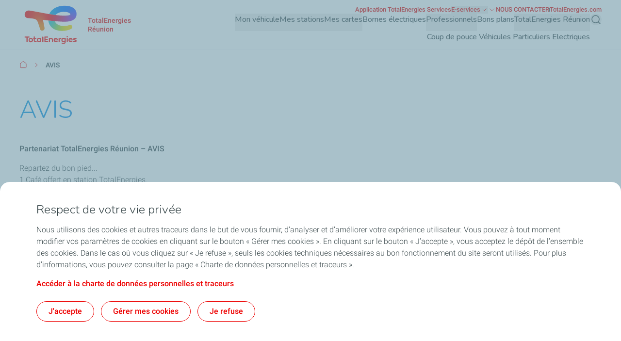

--- FILE ---
content_type: text/css
request_url: https://services.totalenergies.re/themes/custom/butterfly_theme/dist/css/tailwind.css?t8ydru
body_size: 15465
content:
:root{--color-white:#fff;--color-grey-ultra-light:#f5f9fb;--color-grey-ultra-dark:#222b2d;--color-grey-dark:#374649;--color-grey-medium:#69777d;--color-grey-light:#b7cbd3;--color-primary:#e70000;--color-blue:#285aff;--color-red-orange:#d43900;--color-blue-light:#80cdff;--color-blue-dark:#0032a0;--color-turquoise:#92eaea;--color-green:#72eac5;--color-fluo-green:#bcf453;--color-yellow:#ffe74f;--color-neutral-grey-ultra-light:#f5f9fb;--color-neutral-white:#fff;--color-neutral-black:#000;--color-neutral-grey-black:#1a1a1a;--color-neutral-grey-ultra-dark:#222b2d;--color-neutral-grey-dark:#374649;--color-neutral-grey-medium:#69777d;--color-neutral-grey-light:#b7cbd3;--color-error:#e71731;--color-error-light:#fbd1d6;--color-success:#00884a;--color-success-light:#b3dbc9;--gradient-red:linear-gradient(90deg,#eb6a17,#e70000);--gradient-blue:linear-gradient(135deg,#0098e3,#4632ff);--gradient-blue-green:linear-gradient(135deg,#0197e6,#00a55e);--gradient-green:linear-gradient(93deg,#3ea400,#00884a);--white-text:#fff;--dark-text:#374649;--thead-background-color:#285aff;--thead-text-color:var(--white-text);--color-component-bg-color:var(--color-grey-ultra-light,#f5f9fb);--color-component-text-color:var(--dark-text,#374649);--color-cover-internal-bg:#fff;--color-component-white:var(--color-neutral-white,#fff);--color-component-grey-ultra-light:var(--color-grey-ultra-light,#f5f9fb);--color-component-primary:var(--color-primary,#e70000);--color-component-dark-text:var(--dark-text,#374649);--color-component-black:var(--color-neutral-black,#000);--color-shadow-grey-medium:rgba(34,43,45,.2);--container:1360px;--container-max:1920px;--container-extra-large:2056px;--container-narrow:740px;--container-wide:1440px;--heading-font-family:"Nunito",sans-serif;--text-font-family:"Roboto",sans-serif;--header-desktop-font-family:"Roboto",sans-serif;--main-menu-items-font-weight:600}*,:after,:before{--tw-border-spacing-x:0;--tw-border-spacing-y:0;--tw-translate-x:0;--tw-translate-y:0;--tw-rotate:0;--tw-skew-x:0;--tw-skew-y:0;--tw-scale-x:1;--tw-scale-y:1;--tw-pan-x: ;--tw-pan-y: ;--tw-pinch-zoom: ;--tw-scroll-snap-strictness:proximity;--tw-gradient-from-position: ;--tw-gradient-via-position: ;--tw-gradient-to-position: ;--tw-ordinal: ;--tw-slashed-zero: ;--tw-numeric-figure: ;--tw-numeric-spacing: ;--tw-numeric-fraction: ;--tw-ring-inset: ;--tw-ring-offset-width:0px;--tw-ring-offset-color:#fff;--tw-ring-color:rgba(59,130,246,.5);--tw-ring-offset-shadow:0 0 #0000;--tw-ring-shadow:0 0 #0000;--tw-shadow:0 0 #0000;--tw-shadow-colored:0 0 #0000;--tw-blur: ;--tw-brightness: ;--tw-contrast: ;--tw-grayscale: ;--tw-hue-rotate: ;--tw-invert: ;--tw-saturate: ;--tw-sepia: ;--tw-drop-shadow: ;--tw-backdrop-blur: ;--tw-backdrop-brightness: ;--tw-backdrop-contrast: ;--tw-backdrop-grayscale: ;--tw-backdrop-hue-rotate: ;--tw-backdrop-invert: ;--tw-backdrop-opacity: ;--tw-backdrop-saturate: ;--tw-backdrop-sepia: ;--tw-contain-size: ;--tw-contain-layout: ;--tw-contain-paint: ;--tw-contain-style: }::backdrop{--tw-border-spacing-x:0;--tw-border-spacing-y:0;--tw-translate-x:0;--tw-translate-y:0;--tw-rotate:0;--tw-skew-x:0;--tw-skew-y:0;--tw-scale-x:1;--tw-scale-y:1;--tw-pan-x: ;--tw-pan-y: ;--tw-pinch-zoom: ;--tw-scroll-snap-strictness:proximity;--tw-gradient-from-position: ;--tw-gradient-via-position: ;--tw-gradient-to-position: ;--tw-ordinal: ;--tw-slashed-zero: ;--tw-numeric-figure: ;--tw-numeric-spacing: ;--tw-numeric-fraction: ;--tw-ring-inset: ;--tw-ring-offset-width:0px;--tw-ring-offset-color:#fff;--tw-ring-color:rgba(59,130,246,.5);--tw-ring-offset-shadow:0 0 #0000;--tw-ring-shadow:0 0 #0000;--tw-shadow:0 0 #0000;--tw-shadow-colored:0 0 #0000;--tw-blur: ;--tw-brightness: ;--tw-contrast: ;--tw-grayscale: ;--tw-hue-rotate: ;--tw-invert: ;--tw-saturate: ;--tw-sepia: ;--tw-drop-shadow: ;--tw-backdrop-blur: ;--tw-backdrop-brightness: ;--tw-backdrop-contrast: ;--tw-backdrop-grayscale: ;--tw-backdrop-hue-rotate: ;--tw-backdrop-invert: ;--tw-backdrop-opacity: ;--tw-backdrop-saturate: ;--tw-backdrop-sepia: ;--tw-contain-size: ;--tw-contain-layout: ;--tw-contain-paint: ;--tw-contain-style: }

/*! tailwindcss v3.4.19 | MIT License | https://tailwindcss.com*/*,:after,:before{border:0 solid;box-sizing:border-box}:after,:before{--tw-content:""}:host,html{line-height:1.5;-webkit-text-size-adjust:100%;font-family:ui-sans-serif,system-ui,sans-serif,Apple Color Emoji,Segoe UI Emoji,Segoe UI Symbol,Noto Color Emoji;font-feature-settings:normal;font-variation-settings:normal;-moz-tab-size:4;tab-size:4;-webkit-tap-highlight-color:transparent}body{line-height:inherit;margin:0}hr{border-top-width:1px;color:inherit;height:0}abbr:where([title]){text-decoration:underline dotted}h1,h2,h3,h4,h5,h6{font-size:inherit;font-weight:inherit}a{color:inherit;text-decoration:inherit}b,strong{font-weight:bolder}code,kbd,pre,samp{font-family:ui-monospace,SFMono-Regular,Menlo,Monaco,Consolas,Liberation Mono,Courier New,monospace;font-feature-settings:normal;font-size:1em;font-variation-settings:normal}small{font-size:80%}sub,sup{font-size:75%;line-height:0;position:relative;vertical-align:baseline}sub{bottom:-.25em}sup{top:-.5em}table{border-collapse:collapse;border-color:inherit;text-indent:0}button,input,optgroup,select,textarea{color:inherit;font-family:inherit;font-feature-settings:inherit;font-size:100%;font-variation-settings:inherit;font-weight:inherit;letter-spacing:inherit;line-height:inherit;margin:0;padding:0}button,select{text-transform:none}button,input:where([type=button]),input:where([type=reset]),input:where([type=submit]){-webkit-appearance:button;background-color:transparent;background-image:none}:-moz-focusring{outline:auto}:-moz-ui-invalid{box-shadow:none}progress{vertical-align:baseline}::-webkit-inner-spin-button,::-webkit-outer-spin-button{height:auto}[type=search]{-webkit-appearance:textfield;outline-offset:-2px}::-webkit-search-decoration{-webkit-appearance:none}::-webkit-file-upload-button{-webkit-appearance:button;font:inherit}summary{display:list-item}blockquote,dd,dl,figure,h1,h2,h3,h4,h5,h6,hr,p,pre{margin:0}fieldset{margin:0}fieldset,legend{padding:0}menu,ol,ul{list-style:none;margin:0;padding:0}dialog{padding:0}textarea{resize:vertical}input::placeholder,textarea::placeholder{color:#9ca3af;opacity:1}[role=button],button{cursor:pointer}:disabled{cursor:default}audio,canvas,embed,iframe,img,object,svg,video{display:block;vertical-align:middle}img,video{height:auto;max-width:100%}[hidden]:where(:not([hidden=until-found])){display:none}html{color:var(--dark-text);font-family:var(--text-font-family,"sans-serif");font-size:16px;font-weight:300;scroll-behavior:smooth}.h1,.h2,.h3,.h4,.h5,.h6,h1,h2,h3,h4,h5,h6{font-family:var(--heading-font-family,"sans-serif");font-weight:300;letter-spacing:.1px;overflow-wrap:break-word}.h1,h1{font-size:2rem;line-height:2.563rem}@media (min-width:1280px){.h1,h1{font-size:3.125rem;line-height:4.25rem}}.h2,h2{font-size:1.75rem;line-height:2.375rem}@media (min-width:1280px){.h2,h2{font-size:2.5rem;line-height:3rem}}.h3,h3{font-size:1.375rem;line-height:1.875rem}@media (min-width:1280px){.h3,h3{font-size:1.875rem;line-height:2.563rem}}.h4,h4{font-size:1.25rem;line-height:1.688rem}@media (min-width:1280px){.h4,h4{font-size:1.563rem;line-height:2.125rem}}.h5,h5{font-size:1.125rem;line-height:1.625rem}@media (min-width:1280px){.h5,h5{font-size:1.25rem;line-height:1.75rem}}.h6,h6{font-size:1.125rem;line-height:1.625rem}@media (min-width:1280px){.h6,h6{font-size:1.125rem;line-height:1.625rem}}:focus{outline:2px solid transparent;outline-offset:2px;outline-width:0}:focus-visible{border-radius:.25rem;outline-color:var(--color-primary);outline-offset:2px;outline-style:solid;outline-width:2px}.tw-sr-only{height:1px;margin:-1px;overflow:hidden;padding:0;position:absolute;width:1px;clip:rect(0,0,0,0);border-width:0;white-space:nowrap}.tw-pointer-events-none{pointer-events:none}.\!tw-visible{visibility:visible!important}.\!tw-invisible{visibility:hidden!important}.tw-invisible{visibility:hidden}.\!tw-static{position:static!important}.tw-static{position:static}.\!tw-fixed{position:fixed!important}.tw-fixed{position:fixed}.\!tw-absolute{position:absolute!important}.tw-absolute{position:absolute}.\!tw-relative{position:relative!important}.tw-relative{position:relative}.tw-sticky{position:sticky}.\!tw-inset-0{inset:0!important}.tw-inset-0{inset:0}.tw-inset-2\/4{inset:50%}.tw-inset-x-6{left:1.5rem;right:1.5rem}.\!tw-bottom-16{bottom:4rem!important}.\!tw-right-8{right:2rem!important}.-tw-bottom-full{bottom:-100%}.-tw-left-2{left:-.5rem}.-tw-right-10{right:-2.5rem}.-tw-top-12{top:-3rem}.-tw-top-3{top:-.75rem}.-tw-top-8{top:-2rem}.-tw-top-full{top:-100%}.tw-bottom-0{bottom:0}.tw-bottom-1\/2{bottom:50%}.tw-bottom-2{bottom:.5rem}.tw-bottom-24{bottom:6rem}.tw-bottom-5{bottom:1.25rem}.tw-bottom-6{bottom:1.5rem}.tw-bottom-\[calc\(100\%\+20px\)\]{bottom:calc(100% + 20px)}.tw-bottom-\[calc\(100\%\+5px\)\]{bottom:calc(100% + 5px)}.tw-bottom-auto{bottom:auto}.tw-left-0{left:0}.tw-left-1\/2{left:50%}.tw-left-14{left:3.5rem}.tw-left-2\/4{left:50%}.tw-left-3{left:.75rem}.tw-left-4{left:1rem}.tw-left-5{left:1.25rem}.tw-left-\[-2px\]{left:-2px}.tw-left-\[66px\]{left:66px}.tw-right-0{right:0}.tw-right-1{right:.25rem}.tw-right-1\.5{right:.375rem}.tw-right-2{right:.5rem}.tw-right-3{right:.75rem}.tw-right-4{right:1rem}.tw-right-5{right:1.25rem}.tw-right-6{right:1.5rem}.tw-right-\[-2px\]{right:-2px}.tw-top-0{top:0}.tw-top-1{top:.25rem}.tw-top-1\.5{top:.375rem}.tw-top-1\/2{top:50%}.tw-top-10{top:2.5rem}.tw-top-14{top:3.5rem}.tw-top-2{top:.5rem}.tw-top-2\.5{top:10px}.tw-top-2\/4{top:50%}.tw-top-3{top:.75rem}.tw-top-4{top:1rem}.tw-top-40{top:10rem}.tw-top-6{top:1.5rem}.tw-top-8{top:2rem}.tw-top-\[60px\]{top:60px}.tw-top-\[9px\]{top:9px}.tw-top-\[calc\(100\%\+1px\)\]{top:calc(100% + 1px)}.tw-top-auto{top:auto}.tw-top-full{top:100%}.tw-top-px{top:1px}.-tw-z-40{z-index:-40}.tw-z-0{z-index:0}.tw-z-10{z-index:10}.tw-z-20{z-index:20}.tw-z-30{z-index:30}.tw-z-40{z-index:40}.tw-z-50{z-index:50}.tw-z-\[-1\]{z-index:-1}.tw-z-\[1\]{z-index:1}.tw-z-\[21\]{z-index:21}.tw-z-\[3\]{z-index:3}.tw-z-\[5\]{z-index:5}.tw-z-max{z-index:999}.tw-col-span-12{grid-column:span 12/span 12}.tw-col-span-6{grid-column:span 6/span 6}.tw-col-span-8{grid-column:span 8/span 8}.tw-col-start-3{grid-column-start:3}.\!tw-m-0{margin:0!important}.tw-m-0{margin:0}.tw-m-2{margin:.5rem}.tw-m-4{margin:1rem}.tw-m-6{margin:1.5rem}.tw-m-auto{margin:auto}.\!tw-mx-0{margin-left:0!important;margin-right:0!important}.\!tw-my-2{margin-bottom:.5rem!important;margin-top:.5rem!important}.tw-mx-0{margin-left:0;margin-right:0}.tw-mx-2{margin-left:.5rem;margin-right:.5rem}.tw-mx-6{margin-left:1.5rem;margin-right:1.5rem}.tw-mx-auto{margin-left:auto;margin-right:auto}.tw-my-0{margin-bottom:0;margin-top:0}.tw-my-10{margin-bottom:2.5rem;margin-top:2.5rem}.tw-my-12{margin-bottom:3rem;margin-top:3rem}.tw-my-2{margin-bottom:.5rem;margin-top:.5rem}.tw-my-2\.5{margin-bottom:10px;margin-top:10px}.tw-my-4{margin-bottom:1rem;margin-top:1rem}.tw-my-6{margin-bottom:1.5rem;margin-top:1.5rem}.tw-my-8{margin-bottom:2rem;margin-top:2rem}.tw-my-auto{margin-bottom:auto;margin-top:auto}.\!tw-mt-1{margin-top:.25rem!important}.-tw-mb-\[1\.5px\]{margin-bottom:-1.5px}.-tw-mt-1{margin-top:-.25rem}.-tw-mt-1\.5{margin-top:-.375rem}.tw-mb-0{margin-bottom:0}.tw-mb-0\.5{margin-bottom:.125rem}.tw-mb-10{margin-bottom:2.5rem}.tw-mb-2{margin-bottom:.5rem}.tw-mb-20{margin-bottom:5rem}.tw-mb-4{margin-bottom:1rem}.tw-mb-6{margin-bottom:1.5rem}.tw-mb-8{margin-bottom:2rem}.tw-ml-0{margin-left:0}.tw-ml-12{margin-left:3rem}.tw-ml-2{margin-left:.5rem}.tw-ml-4{margin-left:1rem}.tw-ml-6{margin-left:1.5rem}.tw-ml-\[6px\]{margin-left:6px}.tw-ml-auto{margin-left:auto}.tw-mr-0{margin-right:0}.tw-mr-2{margin-right:.5rem}.tw-mr-6{margin-right:1.5rem}.tw-mr-auto{margin-right:auto}.tw-mt-0{margin-top:0}.tw-mt-0\.5{margin-top:.125rem}.tw-mt-1{margin-top:.25rem}.tw-mt-1\.5{margin-top:.375rem}.tw-mt-10{margin-top:2.5rem}.tw-mt-2{margin-top:.5rem}.tw-mt-2\.5{margin-top:10px}.tw-mt-4{margin-top:1rem}.tw-mt-6{margin-top:1.5rem}.tw-mt-8{margin-top:2rem}.tw-mt-\[10px\]{margin-top:10px}.tw-mt-auto{margin-top:auto}.\!tw-block{display:block!important}.tw-block{display:block}.\!tw-inline-block{display:inline-block!important}.tw-inline-block{display:inline-block}.tw-inline{display:inline}.\!tw-flex{display:flex!important}.tw-flex{display:flex}.\!tw-inline-flex{display:inline-flex!important}.tw-inline-flex{display:inline-flex}.tw-grid{display:grid}.\!tw-hidden{display:none!important}.tw-hidden{display:none}.tw-aspect-\[136\/105\]{aspect-ratio:136/105}.tw-aspect-\[16\/9\]{aspect-ratio:16/9}.tw-aspect-\[17\/15\]{aspect-ratio:17/15}.tw-aspect-\[2\/1\]{aspect-ratio:2/1}.tw-aspect-\[23\/16\]{aspect-ratio:23/16}.tw-aspect-\[64\/41\]{aspect-ratio:64/41}.tw-aspect-\[68\/25\]{aspect-ratio:68/25}.tw-aspect-\[68\/49\]{aspect-ratio:68/49}.tw-aspect-\[8\/7\]{aspect-ratio:8/7}.tw-size-fit{height:fit-content;width:fit-content}.\!tw-h-auto{height:auto!important}.tw-h-0{height:0}.tw-h-0\.5{height:.125rem}.tw-h-1{height:.25rem}.tw-h-10{height:2.5rem}.tw-h-12{height:3rem}.tw-h-14{height:3.5rem}.tw-h-2{height:.5rem}.tw-h-2\.5{height:10px}.tw-h-3{height:.75rem}.tw-h-4{height:1rem}.tw-h-5{height:1.25rem}.tw-h-6{height:1.5rem}.tw-h-64{height:16rem}.tw-h-8{height:2rem}.tw-h-\[100vh\]{height:100vh}.tw-h-\[190px\]{height:190px}.tw-h-\[196px\]{height:196px}.tw-h-\[36px\]{height:36px}.tw-h-\[58px\]{height:58px}.tw-h-\[70px\]{height:70px}.tw-h-\[72px\]{height:72px}.tw-h-auto{height:auto}.tw-h-full{height:100%}.tw-h-max{height:max-content}.tw-h-px{height:1px}.tw-h-screen{height:100vh}.\!tw-max-h-screen{max-height:100vh!important}.tw-max-h-0{max-height:0}.tw-max-h-40{max-height:10rem}.tw-max-h-64{max-height:16rem}.tw-max-h-\[130px\]{max-height:130px}.tw-max-h-\[190px\]{max-height:190px}.tw-max-h-\[200px\]{max-height:200px}.tw-max-h-\[210px\]{max-height:210px}.tw-max-h-\[240px\]{max-height:240px}.tw-max-h-\[270px\]{max-height:270px}.tw-max-h-\[280px\]{max-height:280px}.tw-max-h-\[296px\]{max-height:296px}.tw-max-h-\[340px\]{max-height:340px}.tw-max-h-\[500px\]{max-height:500px}.tw-max-h-\[575px\]{max-height:575px}.tw-max-h-\[calc\(100dvh-172px\)\]{max-height:calc(100dvh - 172px)}.tw-max-h-\[calc\(100vh_-_48px\)\]{max-height:calc(100vh - 48px)}.tw-max-h-full{max-height:100%}.tw-max-h-screen{max-height:100vh}.tw-min-h-14{min-height:3.5rem}.tw-min-h-\[194px\]{min-height:194px}.tw-min-h-\[196px\]{min-height:196px}.tw-min-h-\[224px\]{min-height:224px}.tw-min-h-\[58px\]{min-height:58px}.tw-min-h-\[60px\]{min-height:60px}.tw-min-h-screen{min-height:100vh}.\!tw-w-2\.5{width:10px!important}.\!tw-w-full{width:100%!important}.tw-w-0{width:0}.tw-w-1{width:.25rem}.tw-w-1\.5{width:.375rem}.tw-w-10{width:2.5rem}.tw-w-11{width:2.75rem}.tw-w-12{width:3rem}.tw-w-14{width:3.5rem}.tw-w-2{width:.5rem}.tw-w-4{width:1rem}.tw-w-5{width:1.25rem}.tw-w-52{width:13rem}.tw-w-6{width:1.5rem}.tw-w-8{width:2rem}.tw-w-\[107px\]{width:107px}.tw-w-\[200vw\]{width:200vw}.tw-w-\[322px\]{width:322px}.tw-w-\[5px\]{width:5px}.tw-w-\[68px\]{width:68px}.tw-w-\[70px\]{width:70px}.tw-w-\[72px\]{width:72px}.tw-w-\[73px\]{width:73px}.tw-w-\[84px\]{width:84px}.tw-w-\[calc\(100\%_-_48px\)\]{width:calc(100% - 48px)}.tw-w-auto{width:auto}.tw-w-fit{width:fit-content}.tw-w-full{width:100%}.tw-min-w-14{min-width:3.5rem}.tw-min-w-36{min-width:9rem}.tw-min-w-4{min-width:1rem}.tw-min-w-44{min-width:11rem}.tw-min-w-52{min-width:13rem}.tw-min-w-96{min-width:24rem}.tw-min-w-\[1px\]{min-width:1px}.tw-min-w-\[70px\]{min-width:70px}.tw-min-w-fit{min-width:fit-content}.tw-max-w-3xl{max-width:48rem}.tw-max-w-40{max-width:10rem}.tw-max-w-72{max-width:18rem}.tw-max-w-\[130px\]{max-width:130px}.tw-max-w-\[160px\]{max-width:160px}.tw-max-w-\[180px\]{max-width:180px}.tw-max-w-\[200px\]{max-width:200px}.tw-max-w-\[216px\]{max-width:216px}.tw-max-w-\[272px\]{max-width:272px}.tw-max-w-\[400px\]{max-width:400px}.tw-max-w-\[437px\]{max-width:437px}.tw-max-w-\[518px\]{max-width:518px}.tw-max-w-\[68px\]{max-width:68px}.tw-max-w-\[800px\]{max-width:800px}.tw-max-w-full{max-width:100%}.tw-max-w-none{max-width:none}.tw-max-w-screen-2xl{max-width:1680px}.tw-max-w-xs{max-width:20rem}.tw-flex-1{flex:1 1 0%}.tw-flex-auto{flex:1 1 auto}.tw-flex-none{flex:none}.tw-flex-shrink{flex-shrink:1}.tw-flex-shrink-0{flex-shrink:0}.tw-shrink{flex-shrink:1}.tw-shrink-0{flex-shrink:0}.tw-flex-grow-0{flex-grow:0}.tw-grow{flex-grow:1}.tw-basis-0{flex-basis:0px}.tw-basis-1\/2{flex-basis:50%}.tw-basis-1\/4{flex-basis:25%}.tw-basis-full{flex-basis:100%}.tw-table-auto{table-layout:auto}.tw-border-separate{border-collapse:separate}.tw-border-spacing-0{--tw-border-spacing-x:0px;--tw-border-spacing-y:0px;border-spacing:var(--tw-border-spacing-x) var(--tw-border-spacing-y)}.tw-origin-bottom{transform-origin:bottom}.-tw-translate-x-1\/2{--tw-translate-x:-50%}.-tw-translate-x-1\/2,.-tw-translate-y-1\/2{transform:translate(var(--tw-translate-x),var(--tw-translate-y)) rotate(var(--tw-rotate)) skewX(var(--tw-skew-x)) skewY(var(--tw-skew-y)) scaleX(var(--tw-scale-x)) scaleY(var(--tw-scale-y))}.-tw-translate-y-1\/2{--tw-translate-y:-50%}.tw--translate-x-2\/4{--tw-translate-x:-50%}.tw--translate-x-2\/4,.tw--translate-y-2\/4{transform:translate(var(--tw-translate-x),var(--tw-translate-y)) rotate(var(--tw-rotate)) skewX(var(--tw-skew-x)) skewY(var(--tw-skew-y)) scaleX(var(--tw-scale-x)) scaleY(var(--tw-scale-y))}.tw--translate-y-2\/4{--tw-translate-y:-50%}.tw-translate-x-0{--tw-translate-x:0px}.tw-translate-x-0,.tw-translate-y-0{transform:translate(var(--tw-translate-x),var(--tw-translate-y)) rotate(var(--tw-rotate)) skewX(var(--tw-skew-x)) skewY(var(--tw-skew-y)) scaleX(var(--tw-scale-x)) scaleY(var(--tw-scale-y))}.tw-translate-y-0{--tw-translate-y:0px}.tw-translate-y-1\/2{--tw-translate-y:50%}.tw-translate-y-1\/2,.tw-translate-y-4{transform:translate(var(--tw-translate-x),var(--tw-translate-y)) rotate(var(--tw-rotate)) skewX(var(--tw-skew-x)) skewY(var(--tw-skew-y)) scaleX(var(--tw-scale-x)) scaleY(var(--tw-scale-y))}.tw-translate-y-4{--tw-translate-y:1rem}.-tw-rotate-180{--tw-rotate:-180deg}.-tw-rotate-180,.-tw-rotate-45{transform:translate(var(--tw-translate-x),var(--tw-translate-y)) rotate(var(--tw-rotate)) skewX(var(--tw-skew-x)) skewY(var(--tw-skew-y)) scaleX(var(--tw-scale-x)) scaleY(var(--tw-scale-y))}.-tw-rotate-45{--tw-rotate:-45deg}.tw-rotate-0{--tw-rotate:0deg}.tw-rotate-0,.tw-rotate-180{transform:translate(var(--tw-translate-x),var(--tw-translate-y)) rotate(var(--tw-rotate)) skewX(var(--tw-skew-x)) skewY(var(--tw-skew-y)) scaleX(var(--tw-scale-x)) scaleY(var(--tw-scale-y))}.tw-rotate-180{--tw-rotate:180deg}.tw-rotate-45{--tw-rotate:45deg}.tw-rotate-45,.tw-rotate-\[135deg\]{transform:translate(var(--tw-translate-x),var(--tw-translate-y)) rotate(var(--tw-rotate)) skewX(var(--tw-skew-x)) skewY(var(--tw-skew-y)) scaleX(var(--tw-scale-x)) scaleY(var(--tw-scale-y))}.tw-rotate-\[135deg\]{--tw-rotate:135deg}.tw-rotate-n135{--tw-rotate:-135deg;transform:translate(var(--tw-translate-x),var(--tw-translate-y)) rotate(var(--tw-rotate)) skewX(var(--tw-skew-x)) skewY(var(--tw-skew-y)) scaleX(var(--tw-scale-x)) scaleY(var(--tw-scale-y))}.\!tw-scale-y-100{--tw-scale-y:1!important;transform:translate(var(--tw-translate-x),var(--tw-translate-y)) rotate(var(--tw-rotate)) skewX(var(--tw-skew-x)) skewY(var(--tw-skew-y)) scaleX(var(--tw-scale-x)) scaleY(var(--tw-scale-y))!important}.\!tw-transform-none{transform:none!important}.tw-transform-none{transform:none}.tw-animate-\[fade\]{animation:fade}.tw-animate-\[showup\]{animation:showup}.tw-animate-fadeIn{animation:tw-fadeIn 1.2s ease-in}@keyframes tw-fadeIn{0%{bottom:-2rem;opacity:0}to{bottom:0;opacity:1}}.tw-animate-fadeInFaster{animation:tw-fadeIn .7s ease-in}.tw-cursor-not-allowed{cursor:not-allowed}.tw-cursor-pointer{cursor:pointer}.tw-cursor-text{cursor:text}.tw-list-inside{list-style-position:inside}.tw-list-outside{list-style-position:outside}.tw-list-\[revert\]{list-style-type:revert}.tw-list-none{list-style-type:none}.tw-appearance-none{appearance:none}.tw-grid-cols-1{grid-template-columns:repeat(1,minmax(0,1fr))}.tw-grid-cols-12{grid-template-columns:repeat(12,minmax(0,1fr))}.tw-grid-cols-6{grid-template-columns:repeat(6,minmax(0,1fr))}.tw-grid-rows-1{grid-template-rows:repeat(1,minmax(0,1fr))}.tw-flex-row{flex-direction:row}.tw-flex-row-reverse{flex-direction:row-reverse}.tw-flex-col{flex-direction:column}.tw-flex-col-reverse{flex-direction:column-reverse}.tw-flex-wrap{flex-wrap:wrap}.tw-flex-wrap-reverse{flex-wrap:wrap-reverse}.tw-content-center{align-content:center}.tw-items-start{align-items:flex-start}.tw-items-center{align-items:center}.tw-items-baseline{align-items:baseline}.tw-items-stretch{align-items:stretch}.tw-justify-start{justify-content:flex-start}.tw-justify-end{justify-content:flex-end}.tw-justify-center{justify-content:center}.tw-justify-between{justify-content:space-between}.\!tw-gap-5{gap:1.25rem!important}.tw-gap-0{gap:0}.tw-gap-1{gap:.25rem}.tw-gap-10{gap:2.5rem}.tw-gap-16{gap:4rem}.tw-gap-2{gap:.5rem}.tw-gap-2\.5{gap:10px}.tw-gap-20{gap:5rem}.tw-gap-3{gap:.75rem}.tw-gap-4{gap:1rem}.tw-gap-40{gap:10rem}.tw-gap-5{gap:1.25rem}.tw-gap-6{gap:1.5rem}.tw-gap-8{gap:2rem}.tw-gap-x-1{column-gap:.25rem}.tw-gap-x-10{column-gap:2.5rem}.tw-gap-x-2{column-gap:.5rem}.tw-gap-x-4{column-gap:1rem}.tw-gap-x-6{column-gap:1.5rem}.tw-gap-y-10{row-gap:2.5rem}.tw-gap-y-4{row-gap:1rem}.tw-gap-y-5{row-gap:1.25rem}.tw-gap-y-6{row-gap:1.5rem}.tw-gap-y-7{row-gap:1.75rem}.tw-self-start{align-self:flex-start}.tw-self-center{align-self:center}.tw-self-stretch{align-self:stretch}.tw-overflow-auto{overflow:auto}.tw-overflow-hidden{overflow:hidden}.tw-overflow-visible{overflow:visible}.tw-overflow-x-auto{overflow-x:auto}.tw-overflow-y-auto{overflow-y:auto}.tw-overflow-x-hidden{overflow-x:hidden}.\!tw-overflow-y-hidden{overflow-y:hidden!important}.tw-overflow-y-hidden{overflow-y:hidden}.tw-overflow-y-visible{overflow-y:visible}.tw-text-ellipsis{text-overflow:ellipsis}.tw-hyphens-auto{hyphens:auto}.tw-whitespace-nowrap{white-space:nowrap}.tw-text-wrap{text-wrap:wrap}.tw-text-nowrap{text-wrap:nowrap}.tw-text-pretty{text-wrap:pretty}.tw-break-words{overflow-wrap:break-word}.tw-break-all{word-break:break-all}.\!tw-rounded-full{border-radius:9999px!important}.tw-rounded{border-radius:.25rem}.tw-rounded-2xl{border-radius:1rem}.tw-rounded-3xl{border-radius:1.5rem}.tw-rounded-\[150px\]{border-radius:150px}.tw-rounded-extra-large{border-radius:2.5rem}.tw-rounded-full{border-radius:9999px}.tw-rounded-large{border-radius:1.25rem}.tw-rounded-lg{border-radius:.5rem}.tw-rounded-md{border-radius:.375rem}.tw-rounded-none{border-radius:0}.tw-rounded-xl{border-radius:.75rem}.tw-rounded-b{border-bottom-left-radius:.25rem;border-bottom-right-radius:.25rem}.tw-rounded-b-large{border-bottom-left-radius:1.25rem;border-bottom-right-radius:1.25rem}.tw-rounded-b-lg{border-bottom-left-radius:.5rem;border-bottom-right-radius:.5rem}.tw-rounded-e{border-end-end-radius:.25rem;border-start-end-radius:.25rem}.tw-rounded-l-large{border-bottom-left-radius:1.25rem;border-top-left-radius:1.25rem}.tw-rounded-l-lg{border-bottom-left-radius:.5rem;border-top-left-radius:.5rem}.tw-rounded-l-none{border-bottom-left-radius:0;border-top-left-radius:0}.tw-rounded-r-large{border-bottom-right-radius:1.25rem;border-top-right-radius:1.25rem}.tw-rounded-r-lg{border-bottom-right-radius:.5rem;border-top-right-radius:.5rem}.tw-rounded-r-none{border-bottom-right-radius:0;border-top-right-radius:0}.tw-rounded-s{border-end-start-radius:.25rem;border-start-start-radius:.25rem}.tw-rounded-t-2xl{border-top-left-radius:1rem;border-top-right-radius:1rem}.tw-rounded-t-extra-large{border-top-left-radius:2.5rem;border-top-right-radius:2.5rem}.tw-rounded-t-lg{border-top-left-radius:.5rem;border-top-right-radius:.5rem}.tw-rounded-t-none{border-top-left-radius:0;border-top-right-radius:0}.tw-rounded-bl-3xl{border-bottom-left-radius:1.5rem}.tw-rounded-bl-large{border-bottom-left-radius:1.25rem}.tw-rounded-bl-lg{border-bottom-left-radius:.5rem}.tw-rounded-bl-none{border-bottom-left-radius:0}.tw-rounded-br-3xl{border-bottom-right-radius:1.5rem}.tw-rounded-br-lg{border-bottom-right-radius:.5rem}.tw-rounded-br-none{border-bottom-right-radius:0}.tw-rounded-tl-3xl{border-top-left-radius:1.5rem}.tw-rounded-tl-large{border-top-left-radius:1.25rem}.tw-rounded-tr-3xl{border-top-right-radius:1.5rem}.tw-rounded-tr-large{border-top-right-radius:1.25rem}.tw-border{border-width:1px}.tw-border-0{border-width:0}.tw-border-2{border-width:2px}.tw-border-4{border-width:4px}.tw-border-x{border-left-width:1px;border-right-width:1px}.tw-border-y{border-bottom-width:1px;border-top-width:1px}.tw-border-y-4{border-bottom-width:4px;border-top-width:4px}.tw-border-b{border-bottom-width:1px}.tw-border-b-0{border-bottom-width:0}.tw-border-b-2{border-bottom-width:2px}.tw-border-b-\[1\.5px\]{border-bottom-width:1.5px}.tw-border-l{border-left-width:1px}.tw-border-l-2{border-left-width:2px}.tw-border-r{border-right-width:1px}.tw-border-r-0{border-right-width:0}.tw-border-r-2{border-right-width:2px}.tw-border-r-\[1px\]{border-right-width:1px}.tw-border-t{border-top-width:1px}.tw-border-t-0{border-top-width:0}.tw-border-t-\[0\.5px\]{border-top-width:.5px}.tw-border-solid{border-style:solid}.tw-border-dashed{border-style:dashed}.tw-border-none{border-style:none}.\!tw-border-primary{border-color:var(--color-primary)!important}.tw-border-\[red\]{--tw-border-opacity:1;border-color:rgb(255 0 0/var(--tw-border-opacity,1))}.tw-border-blue{border-color:var(--color-blue)}.tw-border-component-grey-ultra-light{border-color:var(--color-component-grey-ultra-light)}.tw-border-dark-1{border-color:var(--color-dark-1)}.tw-border-dark-2{border-color:var(--color-dark-2)}.tw-border-dark-text{border-color:var(--dark-text)}.tw-border-error{border-color:var(--color-error)}.tw-border-grey-dark{border-color:var(--color-grey-dark)}.tw-border-grey-light{border-color:var(--color-grey-light)}.tw-border-grey-medium{border-color:var(--color-grey-medium)}.tw-border-light-1{border-color:var(--color-light-1)}.tw-border-light-2{border-color:var(--color-light-2)}.tw-border-neutral-grey-dark{border-color:var(--color-neutral-grey-dark)}.tw-border-neutral-grey-light{border-color:var(--color-neutral-grey-light)}.tw-border-neutral-grey-medium{border-color:var(--color-neutral-grey-medium)}.tw-border-primary{border-color:var(--color-primary)}.tw-border-success{border-color:var(--color-success)}.tw-border-transparent{border-color:transparent}.tw-border-white{border-color:var(--color-white)}.tw-border-white-text{border-color:var(--white-text)}.tw-border-b-neutral-grey-light{border-bottom-color:var(--color-neutral-grey-light)}.tw-border-b-transparent{border-bottom-color:transparent}.tw-border-r-white{border-right-color:var(--color-white)}.tw-border-t-grey-light{border-top-color:var(--color-grey-light)}.\!tw-bg-grey-ultra-light{background-color:var(--color-grey-ultra-light)!important}.\!tw-bg-transparent{background-color:transparent!important}.\!tw-bg-white{background-color:var(--color-white)!important}.tw-bg-\[\#222B2DCC\]{background-color:#222b2dcc}.tw-bg-\[black\]{--tw-bg-opacity:1;background-color:rgb(0 0 0/var(--tw-bg-opacity,1))}.tw-bg-\[red\]{--tw-bg-opacity:1;background-color:rgb(255 0 0/var(--tw-bg-opacity,1))}.tw-bg-blue{background-color:var(--color-blue)}.tw-bg-blue-dark{background-color:var(--color-blue-dark)}.tw-bg-blue-light{background-color:var(--color-blue-light)}.tw-bg-component-bg{background-color:var(--color-component-bg-color)}.tw-bg-component-primary{background-color:var(--color-component-primary)}.tw-bg-component-text{background-color:var(--color-component-text-color)}.tw-bg-component-white{background-color:var(--color-component-white)}.tw-bg-cover-internal-bg{background-color:var(--color-cover-internal-bg)}.tw-bg-dark-1{background-color:var(--color-dark-1)}.tw-bg-dark-2{background-color:var(--color-dark-2)}.tw-bg-dark-text{background-color:var(--dark-text)}.tw-bg-error{background-color:var(--color-error)}.tw-bg-error-light{background-color:var(--color-error-light)}.tw-bg-fluo-green{background-color:var(--color-fluo-green)}.tw-bg-green{background-color:var(--color-green)}.tw-bg-grey-medium{background-color:var(--color-grey-medium)}.tw-bg-grey-ultra-dark{background-color:var(--color-grey-ultra-dark)}.tw-bg-grey-ultra-light{background-color:var(--color-grey-ultra-light)}.tw-bg-light-1{background-color:var(--color-light-1)}.tw-bg-light-2{background-color:var(--color-light-2)}.tw-bg-neutral-grey-black{background-color:var(--color-neutral-grey-black)}.tw-bg-neutral-grey-dark{background-color:var(--color-neutral-grey-dark)}.tw-bg-neutral-grey-light{background-color:var(--color-neutral-grey-light)}.tw-bg-neutral-grey-medium{background-color:var(--color-neutral-grey-medium)}.tw-bg-neutral-grey-ultra-dark{background-color:var(--color-neutral-grey-ultra-dark)}.tw-bg-neutral-grey-ultra-light{background-color:var(--color-neutral-grey-ultra-light)}.tw-bg-neutral-white{background-color:var(--color-neutral-white)}.tw-bg-primary{background-color:var(--color-primary)}.tw-bg-red-orange{background-color:var(--color-red-orange)}.tw-bg-shadow-grey-medium{background-color:var(--color-shadow-grey-medium)}.tw-bg-success{background-color:var(--color-success)}.tw-bg-success-light{background-color:var(--color-success-light)}.tw-bg-transparent{background-color:transparent}.tw-bg-turquoise{background-color:var(--color-turquoise)}.tw-bg-white{background-color:var(--color-white)}.tw-bg-white-text{background-color:var(--white-text)}.tw-bg-yellow{background-color:var(--color-yellow)}.tw-bg-none{background-image:none}.tw-bg-contain{background-size:contain}.tw-bg-cover{background-size:cover}.tw-bg-scroll{background-attachment:scroll}.tw-bg-center{background-position:50%}.tw-bg-no-repeat{background-repeat:no-repeat}.tw-object-contain{object-fit:contain}.tw-object-cover{object-fit:cover}.tw-object-center{object-position:center}.\!tw-p-3{padding:.75rem!important}.tw-p-0{padding:0}.tw-p-0\.5{padding:.125rem}.tw-p-1{padding:.25rem}.tw-p-10{padding:2.5rem}.tw-p-2{padding:.5rem}.tw-p-3{padding:.75rem}.tw-p-3\.5{padding:.875rem}.tw-p-4{padding:1rem}.tw-p-6{padding:1.5rem}.tw-p-8{padding:2rem}.\!tw-px-2{padding-left:.5rem!important;padding-right:.5rem!important}.\!tw-py-0{padding-bottom:0!important;padding-top:0!important}.\!tw-py-10{padding-bottom:2.5rem!important;padding-top:2.5rem!important}.tw-px-0{padding-left:0;padding-right:0}.tw-px-0\.5{padding-left:.125rem;padding-right:.125rem}.tw-px-1{padding-left:.25rem;padding-right:.25rem}.tw-px-10{padding-left:2.5rem;padding-right:2.5rem}.tw-px-2{padding-left:.5rem;padding-right:.5rem}.tw-px-3{padding-left:.75rem;padding-right:.75rem}.tw-px-4{padding-left:1rem;padding-right:1rem}.tw-px-5{padding-left:1.25rem;padding-right:1.25rem}.tw-px-6{padding-left:1.5rem;padding-right:1.5rem}.tw-px-8{padding-left:2rem;padding-right:2rem}.tw-py-0{padding-bottom:0;padding-top:0}.tw-py-0\.5{padding-bottom:.125rem;padding-top:.125rem}.tw-py-1{padding-bottom:.25rem;padding-top:.25rem}.tw-py-10{padding-bottom:2.5rem;padding-top:2.5rem}.tw-py-12{padding-bottom:3rem;padding-top:3rem}.tw-py-2{padding-bottom:.5rem;padding-top:.5rem}.tw-py-2\.5{padding-bottom:10px;padding-top:10px}.tw-py-20{padding-bottom:5rem;padding-top:5rem}.tw-py-3{padding-bottom:.75rem;padding-top:.75rem}.tw-py-3\.5{padding-bottom:.875rem;padding-top:.875rem}.tw-py-4{padding-bottom:1rem;padding-top:1rem}.tw-py-5{padding-bottom:1.25rem;padding-top:1.25rem}.tw-py-6{padding-bottom:1.5rem;padding-top:1.5rem}.tw-py-8{padding-bottom:2rem;padding-top:2rem}.tw-py-\[11px\]{padding-bottom:11px;padding-top:11px}.tw-py-\[7px\]{padding-bottom:7px;padding-top:7px}.tw-py-\[9px\]{padding-bottom:9px;padding-top:9px}.\!tw-pb-3\.5{padding-bottom:.875rem!important}.\!tw-pl-3{padding-left:.75rem!important}.\!tw-pl-4{padding-left:1rem!important}.\!tw-pr-2{padding-right:.5rem!important}.\!tw-pt-2{padding-top:.5rem!important}.tw-pb-0{padding-bottom:0}.tw-pb-1{padding-bottom:.25rem}.tw-pb-10{padding-bottom:2.5rem}.tw-pb-11{padding-bottom:2.75rem}.tw-pb-16{padding-bottom:4rem}.tw-pb-2{padding-bottom:.5rem}.tw-pb-3{padding-bottom:.75rem}.tw-pb-4{padding-bottom:1rem}.tw-pb-5{padding-bottom:1.25rem}.tw-pb-6{padding-bottom:1.5rem}.tw-pb-\[18px\]{padding-bottom:18px}.tw-pb-\[56\.25\%\]{padding-bottom:56.25%}.tw-pl-2{padding-left:.5rem}.tw-pl-4{padding-left:1rem}.tw-pl-6{padding-left:1.5rem}.tw-pl-8{padding-left:2rem}.tw-pl-\[66px\]{padding-left:66px}.tw-pr-12{padding-right:3rem}.tw-pr-3{padding-right:.75rem}.tw-pr-4{padding-right:1rem}.tw-pr-6{padding-right:1.5rem}.tw-pt-0{padding-top:0}.tw-pt-1{padding-top:.25rem}.tw-pt-10{padding-top:2.5rem}.tw-pt-2{padding-top:.5rem}.tw-pt-4{padding-top:1rem}.tw-pt-44{padding-top:11rem}.tw-pt-6{padding-top:1.5rem}.tw-pt-8{padding-top:2rem}.tw-text-left{text-align:left}.tw-text-center{text-align:center}.tw-text-right{text-align:right}.tw-text-start{text-align:start}.tw-align-baseline{vertical-align:baseline}.tw-align-top{vertical-align:top}.tw-align-middle{vertical-align:middle}.tw-align-sub{vertical-align:sub}.\!tw-text-lg{font-size:1.125rem!important;line-height:1.625rem!important}.\!tw-text-s{font-size:.813rem!important;line-height:1rem!important}.tw-text-2xl{font-size:1.375rem;line-height:1.875rem}.tw-text-3xl{font-size:1.75rem;line-height:2.375rem}.tw-text-4xl{font-size:2rem;line-height:2.563rem}.tw-text-4xl-desktop{font-size:3.125rem;line-height:4.25rem}.tw-text-\[100\%\]{font-size:100%}.tw-text-\[13px\]{font-size:13px}.tw-text-base{font-size:1rem;line-height:1.5rem}.tw-text-lg{font-size:1.125rem;line-height:1.625rem}.tw-text-lg-desktop{font-size:1.25rem;line-height:1.75rem}.tw-text-s{font-size:.813rem;line-height:1rem}.tw-text-sm{font-size:.875rem;line-height:1.125rem}.tw-text-xl{font-size:1.25rem;line-height:1.688rem}.tw-text-xl-desktop{font-size:1.563rem;line-height:2.125rem}.tw-text-xs{font-size:.75rem;line-height:1rem}.tw-text-xxs{font-size:.688rem;line-height:.813rem}.tw-font-bold{font-weight:500}.tw-font-bolder{font-weight:600}.tw-font-boldest{font-weight:700}.tw-font-light{font-weight:300}.tw-font-medium{font-weight:400}.tw-uppercase{text-transform:uppercase}.tw-lowercase{text-transform:lowercase}.tw-capitalize{text-transform:capitalize}.tw-not-italic{font-style:normal}.tw-leading-4{line-height:1rem}.tw-leading-5{line-height:1.25rem}.tw-leading-6{line-height:1.5rem}.tw-leading-7{line-height:1.75rem}.tw-leading-\[1\.35rem\]{line-height:1.35rem}.tw-leading-\[18px\]{line-height:18px}.tw-leading-\[22\.4px\]{line-height:22.4px}.tw-leading-\[38px\]{line-height:38px}.tw-leading-none{line-height:1}.-tw-tracking-tight,.tw-tracking-wide{letter-spacing:.025em}.tw-tracking-xs{letter-spacing:.1px}.\!tw-text-dark-text{color:var(--dark-text)!important}.\!tw-text-white-text{color:var(--white-text)!important}.tw-text-blue{color:var(--color-blue)}.tw-text-blue-dark{color:var(--color-blue-dark)}.tw-text-blue-light{color:var(--color-blue-light)}.tw-text-component-dark-text{color:var(--color-component-dark-text)}.tw-text-component-primary{color:var(--color-component-primary)}.tw-text-component-text{color:var(--color-component-text-color)}.tw-text-dark-1{color:var(--color-dark-1)}.tw-text-dark-2{color:var(--color-dark-2)}.tw-text-dark-text{color:var(--dark-text)}.tw-text-error{color:var(--color-error)}.tw-text-grey-light{color:var(--color-grey-light)}.tw-text-light-1{color:var(--color-light-1)}.tw-text-light-2{color:var(--color-light-2)}.tw-text-neutral-grey-black{color:var(--color-neutral-grey-black)}.tw-text-neutral-grey-dark{color:var(--color-neutral-grey-dark)}.tw-text-neutral-grey-light{color:var(--color-neutral-grey-light)}.tw-text-neutral-grey-medium{color:var(--color-neutral-grey-medium)}.tw-text-neutral-grey-ultra-dark{color:var(--color-neutral-grey-ultra-dark)}.tw-text-neutral-white{color:var(--color-neutral-white)}.tw-text-primary{color:var(--color-primary)}.tw-text-red-orange{color:var(--color-red-orange)}.tw-text-success{color:var(--color-success)}.tw-text-turquoise{color:var(--color-turquoise)}.tw-text-white{color:var(--color-white)}.tw-text-white-text{color:var(--white-text)}.\!tw-underline{text-decoration-line:underline!important}.tw-underline{text-decoration-line:underline}.tw-no-underline{text-decoration-line:none}.tw-decoration-dark-text{text-decoration-color:var(--dark-text)}.tw-decoration-transparent{text-decoration-color:transparent}.tw-antialiased{-webkit-font-smoothing:antialiased;-moz-osx-font-smoothing:grayscale}.\!tw-opacity-100{opacity:1!important}.tw-opacity-0{opacity:0}.tw-opacity-100{opacity:1}.tw-opacity-15{opacity:.15}.tw-opacity-80{opacity:.8}.tw-shadow-lg{--tw-shadow:0px 16px 24px 0px rgba(0,0,0,.24);--tw-shadow-colored:0px 16px 24px 0px var(--tw-shadow-color)}.tw-shadow-lg,.tw-shadow-md{box-shadow:var(--tw-ring-offset-shadow,0 0 #0000),var(--tw-ring-shadow,0 0 #0000),var(--tw-shadow)}.tw-shadow-md{--tw-shadow:0px 16px 24px 0px rgba(0,0,0,.12);--tw-shadow-colored:0px 16px 24px 0px var(--tw-shadow-color)}.tw-shadow-none{--tw-shadow:0 0 #0000;--tw-shadow-colored:0 0 #0000}.tw-shadow-none,.tw-shadow-sm{box-shadow:var(--tw-ring-offset-shadow,0 0 #0000),var(--tw-ring-shadow,0 0 #0000),var(--tw-shadow)}.tw-shadow-sm{--tw-shadow:0px 8px 16px 0px rgba(0,0,0,.04);--tw-shadow-colored:0px 8px 16px 0px var(--tw-shadow-color)}.tw-outline-none{outline:2px solid transparent;outline-offset:2px}.tw-outline{outline-style:solid}.tw-outline-0{outline-width:0}.tw-outline-1{outline-width:1px}.tw-outline-2{outline-width:2px}.tw-outline-3{outline-width:3px}.-tw-outline-offset-2{outline-offset:-2px}.tw-outline-offset-0{outline-offset:0}.tw-outline-offset-1{outline-offset:1px}.tw-outline-offset-2{outline-offset:2px}.\!tw-outline-primary{outline-color:var(--color-primary)!important}.tw-outline-component-primary{outline-color:var(--color-component-primary)}.tw-outline-neutral-grey-dark{outline-color:var(--color-neutral-grey-dark)}.tw-outline-primary{outline-color:var(--color-primary)}.tw-backdrop-blur-\[0px\]{--tw-backdrop-blur:blur(0px);-webkit-backdrop-filter:var(--tw-backdrop-blur) var(--tw-backdrop-brightness) var(--tw-backdrop-contrast) var(--tw-backdrop-grayscale) var(--tw-backdrop-hue-rotate) var(--tw-backdrop-invert) var(--tw-backdrop-opacity) var(--tw-backdrop-saturate) var(--tw-backdrop-sepia);backdrop-filter:var(--tw-backdrop-blur) var(--tw-backdrop-brightness) var(--tw-backdrop-contrast) var(--tw-backdrop-grayscale) var(--tw-backdrop-hue-rotate) var(--tw-backdrop-invert) var(--tw-backdrop-opacity) var(--tw-backdrop-saturate) var(--tw-backdrop-sepia)}.tw-transition{transition-duration:.15s;transition-property:color,background-color,border-color,text-decoration-color,fill,stroke,opacity,box-shadow,transform,filter,backdrop-filter;transition-timing-function:cubic-bezier(.4,0,.2,1)}.tw-transition-\[font-weight\]{transition-duration:.15s;transition-property:font-weight;transition-timing-function:cubic-bezier(.4,0,.2,1)}.tw-transition-\[height\]{transition-duration:.15s;transition-property:height;transition-timing-function:cubic-bezier(.4,0,.2,1)}.tw-transition-\[letter-spacing\]{transition-duration:.15s;transition-property:letter-spacing;transition-timing-function:cubic-bezier(.4,0,.2,1)}.tw-transition-all{transition-duration:.15s;transition-property:all;transition-timing-function:cubic-bezier(.4,0,.2,1)}.tw-transition-colors{transition-duration:.15s;transition-property:color,background-color,border-color,text-decoration-color,fill,stroke;transition-timing-function:cubic-bezier(.4,0,.2,1)}.tw-transition-opacity{transition-duration:.15s;transition-property:opacity;transition-timing-function:cubic-bezier(.4,0,.2,1)}.tw-transition-transform{transition-duration:.15s;transition-property:transform;transition-timing-function:cubic-bezier(.4,0,.2,1)}.tw-duration-1000{transition-duration:1s}.tw-duration-150{transition-duration:.15s}.tw-duration-300{transition-duration:.3s}.tw-duration-500{transition-duration:.5s}.tw-duration-700{transition-duration:.7s}.tw-duration-\[1200ms\]{transition-duration:1.2s}.tw-duration-\[600ms\]{transition-duration:.6s}.tw-ease-in-out{transition-timing-function:cubic-bezier(.4,0,.2,1)}.tw-ease-linear{transition-timing-function:linear}.tw-content-\[\"\"\],.tw-content-\[\'\'\]{--tw-content:"";content:var(--tw-content)}.tw-content-\[url\(\.\.\/\.\.\/src\/svg\/play-button\.svg\)\]{--tw-content:url(../../src/svg/play-button.svg);content:var(--tw-content)}.container{margin-left:auto;margin-right:auto;max-width:var(--container);padding-left:1.5rem;padding-right:1.5rem}@media (min-width:1280px){.container{padding-left:2.5rem;padding-right:2.5rem}}@media (min-width:1440px){.container{padding-left:0;padding-right:0}}.container-narrow{margin-left:auto;margin-right:auto;max-width:var(--container-narrow)}.container-extra-large{margin-left:auto;margin-right:auto;max-width:var(--container-extra-large);width:100%}@media (max-width:767px){.hide-mobile{display:none!important}}@media (min-width:1280px){.hide-desktop{display:none!important}}.heading-font{font-family:var(--heading-font-family,"sans-serif")}.text-font{font-family:var(--text-font-family,"sans-serif")}.header-font{font-family:var(--header-desktop-font-family,"sans-serif")}.backdrop:after{background-color:var(--color-grey-ultra-dark);content:"";display:block;inset:0;opacity:.8;position:fixed;z-index:25}.backdrop--top:after{z-index:50}.expired{aspect-ratio:auto!important;object-fit:contain!important;padding:1.25rem}.\[node\:title\]{node:title}.\[site\:name\]{site:name}.\[site\:url\]{site:url}.file\:tw-border-0::file-selector-button{border-width:0}.placeholder\:tw-text-dark-text::placeholder{color:var(--dark-text)}.placeholder\:tw-text-error::placeholder{color:var(--color-error)}.before\:tw-absolute:before{content:var(--tw-content);position:absolute}.before\:-tw-inset-0\.5:before{content:var(--tw-content);inset:-.125rem}.before\:tw-inset-0:before{content:var(--tw-content);inset:0}.before\:-tw-bottom-6:before{bottom:-1.5rem;content:var(--tw-content)}.before\:-tw-left-6:before{content:var(--tw-content);left:-1.5rem}.before\:-tw-right-6:before{content:var(--tw-content);right:-1.5rem}.before\:-tw-top-6:before{content:var(--tw-content);top:-1.5rem}.before\:tw-bottom-1\/2:before{bottom:50%;content:var(--tw-content)}.before\:tw-left-1\/2:before{content:var(--tw-content);left:50%}.before\:tw-right-0:before{content:var(--tw-content);right:0}.before\:tw-top-0:before{content:var(--tw-content);top:0}.before\:tw-top-9:before{content:var(--tw-content);top:2.25rem}.before\:-tw-z-10:before{content:var(--tw-content);z-index:-10}.before\:tw-z-10:before{content:var(--tw-content);z-index:10}.before\:-tw-ml-2:before{content:var(--tw-content);margin-left:-.5rem}.before\:tw-block:before{content:var(--tw-content);display:block}.before\:tw-h-0:before{content:var(--tw-content);height:0}.before\:tw-h-full:before{content:var(--tw-content);height:100%}.before\:tw-w-0:before{content:var(--tw-content);width:0}.before\:tw-w-full:before{content:var(--tw-content);width:100%}.before\:tw-divide-solid>:not([hidden])~:not([hidden]):before{border-style:solid;content:var(--tw-content)}.before\:tw-rounded-full:before{border-radius:9999px;content:var(--tw-content)}.before\:tw-border:before{border-width:1px;content:var(--tw-content)}.before\:tw-border-\[12px\]:before{border-width:12px;content:var(--tw-content)}.before\:tw-border-b-\[16px\]:before{border-bottom-width:16px;content:var(--tw-content)}.before\:tw-border-l-\[17px\]:before{border-left-width:17px;content:var(--tw-content)}.before\:tw-border-r-\[17px\]:before{border-right-width:17px;content:var(--tw-content)}.before\:tw-border-solid:before{border-style:solid;content:var(--tw-content)}.before\:tw-border-b-neutral-grey-ultra-light:before{border-bottom-color:var(--color-neutral-grey-ultra-light);content:var(--tw-content)}.before\:tw-border-b-primary:before{border-bottom-color:var(--color-primary);content:var(--tw-content)}.before\:tw-border-b-transparent:before{border-bottom-color:transparent;content:var(--tw-content)}.before\:tw-border-l-transparent:before{border-left-color:transparent;content:var(--tw-content)}.before\:tw-border-r-transparent:before{border-right-color:transparent;content:var(--tw-content)}.before\:tw-border-t-transparent:before{border-top-color:transparent;content:var(--tw-content)}.before\:tw-p-4:before{content:var(--tw-content);padding:1rem}.before\:tw-opacity-0:before{content:var(--tw-content);opacity:0}.before\:tw-content-\[\"\"\]:before,.before\:tw-content-\[\'\'\]:before{--tw-content:"";content:var(--tw-content)}.after\:tw-absolute:after{content:var(--tw-content);position:absolute}.after\:tw-bottom-0:after{bottom:0;content:var(--tw-content)}.after\:tw-left-0:after{content:var(--tw-content);left:0}.after\:tw-left-10:after{content:var(--tw-content);left:2.5rem}.after\:tw-right-0:after{content:var(--tw-content);right:0}.after\:tw-right-8:after{content:var(--tw-content);right:2rem}.after\:tw-top-0:after{content:var(--tw-content);top:0}.after\:tw-z-10:after{content:var(--tw-content);z-index:10}.after\:tw-m-auto:after{content:var(--tw-content);margin:auto}.after\:tw-h-2:after{content:var(--tw-content);height:.5rem}.after\:tw-h-\[0\.5px\]:after{content:var(--tw-content);height:.5px}.after\:tw-h-\[1px\]:after{content:var(--tw-content);height:1px}.after\:tw-h-full:after{content:var(--tw-content);height:100%}.after\:tw-w-full:after{content:var(--tw-content);width:100%}.after\:tw-w-px:after{content:var(--tw-content);width:1px}.after\:tw-rounded-large:after{border-radius:1.25rem;content:var(--tw-content)}.after\:tw-border-b:after{border-bottom-width:1px;content:var(--tw-content)}.after\:tw-bg-neutral-grey-dark:after{background-color:var(--color-neutral-grey-dark);content:var(--tw-content)}.after\:tw-bg-neutral-grey-ultra-dark:after{background-color:var(--color-neutral-grey-ultra-dark);content:var(--tw-content)}.after\:tw-bg-white:after{background-color:var(--color-white);content:var(--tw-content)}.after\:tw-opacity-0:after{content:var(--tw-content);opacity:0}.after\:tw-transition-all:after{content:var(--tw-content);transition-duration:.15s;transition-property:all;transition-timing-function:cubic-bezier(.4,0,.2,1)}.after\:tw-content-\[\"\*\"\]:after{--tw-content:"*";content:var(--tw-content)}.after\:tw-content-\[\'\'\]:after{--tw-content:"";content:var(--tw-content)}.invalid\:tw-border:invalid{border-width:1px}.invalid\:tw-border-error:invalid{border-color:var(--color-error)}.invalid\:tw-bg-error-light:invalid{background-color:var(--color-error-light)}.invalid\:tw-text-error:invalid{color:var(--color-error)}.invalid\:placeholder\:tw-text-error:invalid::placeholder{color:var(--color-error)}.empty\:tw-hidden:empty{display:none}.focus-within\:tw-border-primary:focus-within{border-color:var(--color-primary)}.hover\:tw-border:hover{border-width:1px}.hover\:tw-border-solid:hover{border-style:solid}.hover\:tw-border-component-primary:hover{border-color:var(--color-component-primary)}.hover\:tw-border-dark-text:hover{border-color:var(--dark-text)}.hover\:tw-border-neutral-grey-dark:hover{border-color:var(--color-neutral-grey-dark)}.hover\:tw-border-primary:hover{border-color:var(--color-primary)}.hover\:tw-border-white-text:hover{border-color:var(--white-text)}.hover\:tw-bg-blue:hover{background-color:var(--color-blue)}.hover\:tw-bg-component-primary:hover{background-color:var(--color-component-primary)}.hover\:tw-bg-component-white:hover{background-color:var(--color-component-white)}.hover\:tw-bg-dark-text:hover{background-color:var(--dark-text)}.hover\:tw-bg-neutral-grey-dark:hover{background-color:var(--color-neutral-grey-dark)}.hover\:tw-bg-neutral-grey-ultra-dark:hover{background-color:var(--color-neutral-grey-ultra-dark)}.hover\:tw-bg-primary:hover{background-color:var(--color-primary)}.hover\:tw-bg-transparent:hover{background-color:transparent}.hover\:tw-bg-white:hover{background-color:var(--color-white)}.hover\:tw-bg-white-text:hover{background-color:var(--white-text)}.hover\:tw-font-bold:hover{font-weight:500}.hover\:tw-font-bolder:hover{font-weight:600}.hover\:\!tw-text-neutral-grey-dark:hover{color:var(--color-neutral-grey-dark)!important}.hover\:\!tw-text-white:hover{color:var(--color-white)!important}.hover\:tw-text-component-primary:hover{color:var(--color-component-primary)}.hover\:tw-text-dark-text:hover{color:var(--dark-text)}.hover\:tw-text-neutral-grey-dark:hover{color:var(--color-neutral-grey-dark)}.hover\:tw-text-neutral-grey-light:hover{color:var(--color-neutral-grey-light)}.hover\:tw-text-primary:hover{color:var(--color-primary)}.hover\:tw-text-white:hover{color:var(--color-white)}.hover\:tw-text-white-text:hover{color:var(--white-text)}.hover\:tw-underline:hover{text-decoration-line:underline}.hover\:tw-no-underline:hover{text-decoration-line:none}.hover\:tw-opacity-80:hover{opacity:.8}.hover\:before\:tw-border-2:hover:before{border-width:2px;content:var(--tw-content)}.hover\:before\:tw-border-primary:hover:before{border-color:var(--color-primary);content:var(--tw-content)}.hover\:after\:tw-bg-neutral-white:hover:after{background-color:var(--color-neutral-white);content:var(--tw-content)}.focus\:tw-border-blue:focus{border-color:var(--color-blue)}.focus\:tw-border-dark-text:focus{border-color:var(--dark-text)}.focus\:tw-border-error:focus{border-color:var(--color-error)}.focus\:tw-border-success:focus{border-color:var(--color-success)}.focus\:tw-border-white-text:focus{border-color:var(--white-text)}.focus\:tw-bg-dark-text:focus{background-color:var(--dark-text)}.focus\:tw-bg-white-text:focus{background-color:var(--white-text)}.focus\:tw-text-dark-text:focus{color:var(--dark-text)}.focus\:tw-text-white-text:focus{color:var(--white-text)}.focus\:tw-outline:focus{outline-style:solid}.focus-visible\:\!tw-absolute:focus-visible{position:absolute!important}.focus-visible\:tw-top-1:focus-visible{top:.25rem}.focus-visible\:tw-z-max:focus-visible{z-index:999}.focus-visible\:tw-rounded:focus-visible{border-radius:.25rem}.focus-visible\:tw-rounded-full:focus-visible{border-radius:9999px}.focus-visible\:tw-rounded-large:focus-visible{border-radius:1.25rem}.focus-visible\:tw-border-4:focus-visible{border-width:4px}.focus-visible\:tw-border-component-primary:focus-visible{border-color:var(--color-component-primary)}.focus-visible\:tw-border-dark-text:focus-visible{border-color:var(--dark-text)}.focus-visible\:tw-border-primary:focus-visible{border-color:var(--color-primary)}.focus-visible\:tw-border-white-text:focus-visible{border-color:var(--white-text)}.focus-visible\:tw-bg-component-primary:focus-visible{background-color:var(--color-component-primary)}.focus-visible\:tw-bg-dark-text:focus-visible{background-color:var(--dark-text)}.focus-visible\:tw-bg-neutral-grey-dark:focus-visible{background-color:var(--color-neutral-grey-dark)}.focus-visible\:tw-bg-neutral-grey-ultra-dark:focus-visible{background-color:var(--color-neutral-grey-ultra-dark)}.focus-visible\:tw-bg-primary:focus-visible{background-color:var(--color-primary)}.focus-visible\:tw-bg-transparent:focus-visible{background-color:transparent}.focus-visible\:tw-bg-white:focus-visible{background-color:var(--color-white)}.focus-visible\:tw-bg-white-text:focus-visible{background-color:var(--white-text)}.focus-visible\:tw-font-bold:focus-visible{font-weight:500}.focus-visible\:tw-text-dark-text:focus-visible{color:var(--dark-text)}.focus-visible\:tw-text-neutral-grey-dark:focus-visible{color:var(--color-neutral-grey-dark)}.focus-visible\:tw-text-primary:focus-visible{color:var(--color-primary)}.focus-visible\:tw-text-white:focus-visible{color:var(--color-white)}.focus-visible\:tw-text-white-text:focus-visible{color:var(--white-text)}.focus-visible\:tw-underline:focus-visible{text-decoration-line:underline}.focus-visible\:tw-no-underline:focus-visible{text-decoration-line:none}.focus-visible\:tw-outline-none:focus-visible{outline:2px solid transparent;outline-offset:2px}.focus-visible\:tw-outline:focus-visible{outline-style:solid}.focus-visible\:tw-outline-0:focus-visible{outline-width:0}.focus-visible\:tw-outline-2:focus-visible{outline-width:2px}.focus-visible\:tw-outline-3:focus-visible{outline-width:3px}.focus-visible\:-tw-outline-offset-2:focus-visible{outline-offset:-2px}.focus-visible\:tw-outline-offset-2:focus-visible{outline-offset:2px}.focus-visible\:tw-outline-offset-4:focus-visible{outline-offset:4px}.focus-visible\:tw-outline-component-primary:focus-visible{outline-color:var(--color-component-primary)}.focus-visible\:tw-outline-neutral-grey-dark:focus-visible{outline-color:var(--color-neutral-grey-dark)}.focus-visible\:tw-outline-primary:focus-visible{outline-color:var(--color-primary)}.focus-visible\:tw-ring-0:focus-visible{--tw-ring-offset-shadow:var(--tw-ring-inset) 0 0 0 var(--tw-ring-offset-width) var(--tw-ring-offset-color);--tw-ring-shadow:var(--tw-ring-inset) 0 0 0 calc(var(--tw-ring-offset-width)) var(--tw-ring-color);box-shadow:var(--tw-ring-offset-shadow),var(--tw-ring-shadow),var(--tw-shadow,0 0 #0000)}.focus-visible\:tw-ring-transparent:focus-visible{--tw-ring-color:transparent}.focus-visible\:after\:tw-bg-neutral-white:focus-visible:after{background-color:var(--color-neutral-white);content:var(--tw-content)}.invalid\:focus-visible\:tw-outline-error:focus-visible:invalid{outline-color:var(--color-error)}.active\:tw-bg-neutral-grey-dark:active{background-color:var(--color-neutral-grey-dark)}.active\:tw-text-white:active{color:var(--color-white)}.active\:after\:tw-bg-neutral-white:active:after{background-color:var(--color-neutral-white);content:var(--tw-content)}.tw-group:hover .group-hover\:tw-underline{text-decoration-line:underline}@media (min-width:440px){.xs\:tw-mt-12{margin-top:3rem}.xs\:tw-mt-6{margin-top:1.5rem}.xs\:tw-flex-row{flex-direction:row}.xs\:tw-items-center{align-items:center}.xs\:tw-gap-6{gap:1.5rem}.xs\:tw-tracking-xs{letter-spacing:.1px}}@media (min-width:768px){.md\:tw-static{position:static}.md\:tw-absolute{position:absolute}.md\:tw-bottom-10{bottom:2.5rem}.md\:tw-bottom-28{bottom:7rem}.md\:tw-left-auto{left:auto}.md\:tw-top-0{top:0}.md\:tw-top-10{top:2.5rem}.md\:tw-top-4{top:1rem}.md\:tw-top-\[60px\]{top:60px}.md\:tw-order-1{order:1}.md\:tw-order-2{order:2}.md\:tw-col-span-10{grid-column:span 10/span 10}.md\:tw-col-span-11{grid-column:span 11/span 11}.md\:tw-col-span-12{grid-column:span 12/span 12}.md\:tw-col-span-4{grid-column:span 4/span 4}.md\:tw-col-span-5{grid-column:span 5/span 5}.md\:tw-col-span-6{grid-column:span 6/span 6}.md\:tw-col-span-7{grid-column:span 7/span 7}.md\:tw-col-span-8{grid-column:span 8/span 8}.md\:tw-col-start-2{grid-column-start:2}.md\:tw-col-start-3{grid-column-start:3}.md\:tw-col-start-5{grid-column-start:5}.md\:tw-col-start-7{grid-column-start:7}.md\:tw-col-start-8{grid-column-start:8}.md\:tw--mx-\[7px\]{margin-left:-7px;margin-right:-7px}.md\:tw-mx-6{margin-left:1.5rem;margin-right:1.5rem}.md\:tw-mx-\[60px\]{margin-left:60px;margin-right:60px}.md\:tw--mt-32{margin-top:-8rem}.md\:tw-mb-10{margin-bottom:2.5rem}.md\:tw-mb-20{margin-bottom:5rem}.md\:tw-mb-6{margin-bottom:1.5rem}.md\:tw-ml-\[77px\]{margin-left:77px}.md\:tw-mt-2\.5{margin-top:10px}.md\:tw-mt-4{margin-top:1rem}.md\:tw-mt-6{margin-top:1.5rem}.md\:tw-block{display:block}.md\:tw-inline-block{display:inline-block}.md\:tw-flex{display:flex}.md\:tw-grid{display:grid}.md\:tw-hidden{display:none}.md\:tw-aspect-\[176\/65\]{aspect-ratio:176/65}.md\:tw-aspect-\[18\/17\]{aspect-ratio:18/17}.md\:tw-aspect-\[229\/210\]{aspect-ratio:229/210}.md\:tw-aspect-\[229\/246\]{aspect-ratio:229/246}.md\:tw-aspect-\[36\/17\]{aspect-ratio:36/17}.md\:tw-aspect-\[79\/119\]{aspect-ratio:79/119}.md\:tw-aspect-\[95\/26\]{aspect-ratio:95/26}.md\:tw-aspect-\[96\/55\]{aspect-ratio:96/55}.md\:tw-h-16{height:4rem}.md\:tw-h-96{height:24rem}.md\:tw-h-\[231px\]{height:231px}.md\:tw-h-\[321px\]{height:321px}.md\:tw-h-\[56px\]{height:56px}.md\:tw-h-full{height:100%}.md\:\!tw-max-h-\[562px\]{max-height:562px!important}.md\:tw-max-h-\[416px\]{max-height:416px}.md\:tw-max-h-\[500px\]{max-height:500px}.md\:tw-max-h-\[599px\]{max-height:599px}.md\:tw-max-h-\[calc\(100vh-148px\)\]{max-height:calc(100vh - 148px)}.md\:tw-max-h-none{max-height:none}.md\:tw-w-1\/2{width:50%}.md\:tw-w-10\/12{width:83.333333%}.md\:tw-w-20{width:5rem}.md\:tw-w-5{width:1.25rem}.md\:tw-w-6{width:1.5rem}.md\:tw-w-9\/12{width:75%}.md\:tw-w-\[107px\]{width:107px}.md\:tw-w-\[220px\]{width:220px}.md\:tw-w-\[523px\]{width:523px}.md\:tw-w-auto{width:auto}.md\:tw-min-w-\[348px\]{min-width:348px}.md\:tw-max-w-\[229px\]{max-width:229px}.md\:tw-max-w-\[352px\]{max-width:352px}.md\:tw-max-w-\[457px\]{max-width:457px}.md\:tw-flex-shrink{flex-shrink:1}.md\:tw-flex-grow-0{flex-grow:0}.md\:tw-basis-3\/5{flex-basis:60%}.md\:tw-basis-\[calc\(50\%_-_1rem\)\]{flex-basis:calc(50% - 1rem)}.md\:tw-translate-x-full{--tw-translate-x:100%;transform:translate(var(--tw-translate-x),var(--tw-translate-y)) rotate(var(--tw-rotate)) skewX(var(--tw-skew-x)) skewY(var(--tw-skew-y)) scaleX(var(--tw-scale-x)) scaleY(var(--tw-scale-y))}.md\:tw-grid-flow-col{grid-auto-flow:column}.md\:tw-grid-cols-1{grid-template-columns:repeat(1,minmax(0,1fr))}.md\:tw-grid-cols-12{grid-template-columns:repeat(12,minmax(0,1fr))}.md\:tw-grid-cols-2{grid-template-columns:repeat(2,minmax(0,1fr))}.md\:tw-grid-cols-3{grid-template-columns:repeat(3,minmax(0,1fr))}.md\:tw-flex-row{flex-direction:row}.md\:tw-flex-col{flex-direction:column}.md\:tw-flex-nowrap{flex-wrap:nowrap}.md\:tw-items-end{align-items:flex-end}.md\:tw-items-center{align-items:center}.md\:tw-items-baseline{align-items:baseline}.md\:tw-justify-between{justify-content:space-between}.md\:tw-gap-0{gap:0}.md\:tw-gap-10{gap:2.5rem}.md\:tw-gap-2{gap:.5rem}.md\:tw-gap-4{gap:1rem}.md\:tw-gap-5{gap:1.25rem}.md\:tw-gap-6{gap:1.5rem}.md\:tw-gap-8{gap:2rem}.md\:tw-gap-\[77px\]{gap:77px}.md\:tw-gap-x-4{column-gap:1rem}.md\:tw-gap-y-8{row-gap:2rem}.md\:tw-self-auto{align-self:auto}.md\:tw-overflow-hidden{overflow:hidden}.md\:tw-rounded-large{border-radius:1.25rem}.md\:tw-rounded-l-large{border-bottom-left-radius:1.25rem;border-top-left-radius:1.25rem}.md\:tw-rounded-r-extra-large{border-bottom-right-radius:2.5rem;border-top-right-radius:2.5rem}.md\:tw-rounded-bl-large{border-bottom-left-radius:1.25rem}.md\:tw-rounded-tr-none{border-top-right-radius:0}.md\:tw-border-b-0{border-bottom-width:0}.md\:tw-bg-fixed{background-attachment:fixed}.md\:tw-p-\[7px\]{padding:7px}.md\:tw-px-0{padding-left:0;padding-right:0}.md\:tw-px-10{padding-left:2.5rem;padding-right:2.5rem}.md\:tw-px-20{padding-left:5rem;padding-right:5rem}.md\:tw-px-6{padding-left:1.5rem;padding-right:1.5rem}.md\:tw-px-\[85px\]{padding-left:85px;padding-right:85px}.md\:tw-py-10{padding-bottom:2.5rem;padding-top:2.5rem}.md\:tw-py-12{padding-bottom:3rem;padding-top:3rem}.md\:tw-py-2{padding-bottom:.5rem;padding-top:.5rem}.md\:tw-py-20{padding-bottom:5rem;padding-top:5rem}.md\:tw-py-4{padding-bottom:1rem;padding-top:1rem}.md\:tw-py-6{padding-bottom:1.5rem;padding-top:1.5rem}.md\:tw-py-8{padding-bottom:2rem;padding-top:2rem}.md\:tw-py-\[88px\]{padding-bottom:88px;padding-top:88px}.md\:tw-pb-0{padding-bottom:0}.md\:tw-pb-10{padding-bottom:2.5rem}.md\:tw-pb-36{padding-bottom:9rem}.md\:tw-pl-5{padding-left:1.25rem}.md\:tw-pr-0{padding-right:0}.md\:tw-pt-10{padding-top:2.5rem}.md\:tw-text-center{text-align:center}.md\:tw-text-2xl-desktop{font-size:1.875rem;line-height:2.563rem}.md\:tw-text-3xl-desktop{font-size:2.5rem;line-height:3rem}.md\:tw-text-4xl-desktop{font-size:3.125rem;line-height:4.25rem}.md\:tw-text-\[44px\]{font-size:44px}.md\:tw-text-lg{font-size:1.125rem;line-height:1.625rem}.md\:tw-text-sm{font-size:.875rem;line-height:1.125rem}.md\:tw-text-xl-desktop{font-size:1.563rem;line-height:2.125rem}.md\:tw-leading-normal{line-height:1.5}.md\:tw-text-component-primary{color:var(--color-component-primary)}.odd\:md\:tw-col-start-2:nth-child(odd){grid-column-start:2}}@media (min-width:1280px){.lg\:tw-visible{visibility:visible}.lg\:tw-invisible{visibility:hidden}.lg\:tw-static{position:static}.lg\:tw-absolute{position:absolute}.lg\:tw-relative{position:relative}.lg\:tw-bottom-0{bottom:0}.lg\:tw-bottom-8{bottom:2rem}.lg\:tw-bottom-\[126px\]{bottom:126px}.lg\:tw-left-0{left:0}.lg\:tw-left-1\/2{left:50%}.lg\:tw-left-auto{left:auto}.lg\:tw-right-0{right:0}.lg\:tw-right-10{right:2.5rem}.lg\:tw-top-14{top:3.5rem}.lg\:tw-top-4{top:1rem}.lg\:tw-top-\[53px\]{top:53px}.lg\:tw-top-full{top:100%}.lg\:tw-z-20{z-index:20}.lg\:tw-col-span-11{grid-column:span 11/span 11}.lg\:tw-col-span-4{grid-column:span 4/span 4}.lg\:tw-col-span-6{grid-column:span 6/span 6}.lg\:tw-col-span-8{grid-column:span 8/span 8}.lg\:tw-col-start-4{grid-column-start:4}.lg\:tw--mx-\[7\.79px\]{margin-left:-7.79px;margin-right:-7.79px}.lg\:tw-my-10{margin-bottom:2.5rem;margin-top:2.5rem}.lg\:tw-my-6{margin-bottom:1.5rem;margin-top:1.5rem}.lg\:tw-mb-0{margin-bottom:0}.lg\:tw-mb-10{margin-bottom:2.5rem}.lg\:tw-mb-12{margin-bottom:3rem}.lg\:tw-mb-20{margin-bottom:5rem}.lg\:tw-mb-4{margin-bottom:1rem}.lg\:tw-mb-6{margin-bottom:1.5rem}.lg\:tw-mb-8\.5{margin-bottom:34px}.lg\:tw-mb-\[90px\]{margin-bottom:90px}.lg\:tw-ml-\[126px\]{margin-left:126px}.lg\:tw-mr-1{margin-right:.25rem}.lg\:tw-mt-0{margin-top:0}.lg\:tw-mt-10{margin-top:2.5rem}.lg\:tw-mt-2\.5{margin-top:10px}.lg\:tw-block{display:block}.lg\:tw-inline-block{display:inline-block}.lg\:tw-flex{display:flex}.lg\:tw-inline-flex{display:inline-flex}.lg\:tw-grid{display:grid}.lg\:tw-hidden{display:none}.lg\:tw-aspect-\[12\/5\]{aspect-ratio:12/5}.lg\:tw-aspect-\[132\/41\]{aspect-ratio:132/41}.lg\:tw-aspect-\[30\/17\]{aspect-ratio:30/17}.lg\:tw-aspect-\[397\/358\]{aspect-ratio:397/358}.lg\:tw-aspect-\[64\/25\]{aspect-ratio:64/25}.lg\:tw-aspect-\[64\/35\]{aspect-ratio:64/35}.lg\:tw-aspect-\[64\/41\]{aspect-ratio:64/41}.lg\:tw-aspect-\[64\/57\]{aspect-ratio:64/57}.lg\:tw-aspect-\[90\/47\]{aspect-ratio:90/47}.lg\:tw-aspect-\[98\/41\]{aspect-ratio:98/41}.lg\:tw-aspect-video{aspect-ratio:16/9}.lg\:tw-h-8{height:2rem}.lg\:tw-h-9{height:2.25rem}.lg\:tw-h-\[190px\]{height:190px}.lg\:tw-h-\[340px\]{height:340px}.lg\:tw-h-\[387px\]{height:387px}.lg\:tw-h-\[439px\]{height:439px}.lg\:tw-h-\[54px\]{height:54px}.lg\:tw-h-\[5px\]{height:5px}.lg\:tw-h-\[668px\]{height:668px}.lg\:tw-h-\[72px\]{height:72px}.lg\:tw-h-auto{height:auto}.lg\:tw-max-h-\[17\.125rem\]{max-height:17.125rem}.lg\:tw-max-h-\[510px\]{max-height:510px}.lg\:tw-max-h-\[54px\]{max-height:54px}.lg\:tw-max-h-\[570px\]{max-height:570px}.lg\:tw-max-h-\[64px\]{max-height:64px}.lg\:tw-max-h-\[calc\(100vh-var\(--header-height\)\)\]{max-height:calc(100vh - var(--header-height))}.lg\:tw-max-h-full{max-height:100%}.lg\:tw-min-h-\[246px\]{min-height:246px}.lg\:tw-min-h-\[406px\]{min-height:406px}.lg\:tw-min-h-\[54px\]{min-height:54px}.lg\:tw-min-h-\[650px\]{min-height:650px}.lg\:tw-min-h-screen{min-height:100vh}.lg\:tw-w-1\/2{width:50%}.lg\:tw-w-12{width:3rem}.lg\:tw-w-2\/3{width:66.666667%}.lg\:tw-w-6{width:1.5rem}.lg\:tw-w-8{width:2rem}.lg\:tw-w-9{width:2.25rem}.lg\:tw-w-\[125px\]{width:125px}.lg\:tw-w-\[129px\]{width:129px}.lg\:tw-w-\[141px\]{width:141px}.lg\:tw-w-\[188px\]{width:188px}.lg\:tw-w-\[290px\]{width:290px}.lg\:tw-w-\[437px\]{width:437px}.lg\:tw-w-\[50\%\]{width:50%}.lg\:tw-w-\[5px\]{width:5px}.lg\:tw-w-\[68px\]{width:68px}.lg\:tw-w-\[90px\]{width:90px}.lg\:tw-w-auto{width:auto}.lg\:tw-w-full{width:100%}.lg\:tw-min-w-0{min-width:0}.lg\:tw-min-w-\[5px\]{min-width:5px}.lg\:tw-max-w-5xl{max-width:64rem}.lg\:tw-max-w-\[290px\]{max-width:290px}.lg\:tw-max-w-\[32\%\]{max-width:32%}.lg\:tw-max-w-\[384px\]{max-width:384px}.lg\:tw-max-w-\[437px\]{max-width:437px}.lg\:tw-max-w-\[440px\]{max-width:440px}.lg\:tw-max-w-\[51ch\]{max-width:51ch}.lg\:tw-max-w-\[588px\]{max-width:588px}.lg\:tw-max-w-\[66\%\]{max-width:66%}.lg\:tw-max-w-\[792px\]{max-width:792px}.lg\:tw-max-w-\[90px\]{max-width:90px}.lg\:tw-max-w-xs{max-width:20rem}.lg\:tw-basis-1\/2{flex-basis:50%}.lg\:tw-basis-\[50\.6\%\]{flex-basis:50.6%}.lg\:tw-basis-\[calc\(25\%_-_0\.5rem\)\]{flex-basis:calc(25% - 0.5rem)}.lg\:-tw-translate-x-1\/2{--tw-translate-x:-50%;transform:translate(var(--tw-translate-x),var(--tw-translate-y)) rotate(var(--tw-rotate)) skewX(var(--tw-skew-x)) skewY(var(--tw-skew-y)) scaleX(var(--tw-scale-x)) scaleY(var(--tw-scale-y))}.lg\:tw-animate-\[fadeinout\]{animation:fadeinout}.lg\:tw-animate-\[slideup\]{animation:slideup}.lg\:tw-grid-cols-12{grid-template-columns:repeat(12,minmax(0,1fr))}.lg\:tw-grid-cols-2{grid-template-columns:repeat(2,minmax(0,1fr))}.lg\:tw-grid-cols-3{grid-template-columns:repeat(3,minmax(0,1fr))}.lg\:tw-grid-cols-4{grid-template-columns:repeat(4,minmax(0,1fr))}.lg\:tw-flex-row{flex-direction:row}.lg\:tw-flex-row-reverse{flex-direction:row-reverse}.lg\:tw-flex-col{flex-direction:column}.lg\:tw-flex-col-reverse{flex-direction:column-reverse}.lg\:tw-flex-wrap{flex-wrap:wrap}.lg\:tw-flex-nowrap{flex-wrap:nowrap}.lg\:tw-items-center{align-items:center}.lg\:tw-justify-end{justify-content:flex-end}.lg\:tw-justify-center{justify-content:center}.lg\:tw-gap-0{gap:0}.lg\:tw-gap-10{gap:2.5rem}.lg\:tw-gap-2{gap:.5rem}.lg\:tw-gap-4{gap:1rem}.lg\:tw-gap-6{gap:1.5rem}.lg\:tw-gap-\[104px\]{gap:104px}.lg\:tw-gap-\[139px\]{gap:139px}.lg\:tw-gap-x-6{column-gap:1.5rem}.lg\:tw-gap-y-0{row-gap:0}.lg\:tw-gap-y-0\.5{row-gap:.125rem}.lg\:tw-gap-y-14{row-gap:3.5rem}.lg\:tw-overflow-hidden{overflow:hidden}.lg\:tw-overflow-y-auto{overflow-y:auto}.lg\:tw-overflow-x-hidden{overflow-x:hidden}.lg\:tw-overflow-x-visible{overflow-x:visible}.lg\:tw-text-ellipsis{text-overflow:ellipsis}.lg\:tw-whitespace-nowrap{white-space:nowrap}.lg\:tw-rounded{border-radius:.25rem}.lg\:tw-rounded-large{border-radius:1.25rem}.lg\:tw-rounded-lg{border-radius:.5rem}.lg\:tw-rounded-b-\[20px\]{border-bottom-left-radius:20px;border-bottom-right-radius:20px}.lg\:tw-rounded-l-2xl{border-bottom-left-radius:1rem;border-top-left-radius:1rem}.lg\:tw-rounded-t-\[20px\]{border-top-left-radius:20px;border-top-right-radius:20px}.lg\:tw-border{border-width:1px}.lg\:tw-border-b{border-bottom-width:1px}.lg\:tw-border-b-0{border-bottom-width:0}.lg\:tw-border-b-2{border-bottom-width:2px}.lg\:tw-border-neutral-grey-light{border-color:var(--color-neutral-grey-light)}.lg\:tw-border-transparent{border-color:transparent}.lg\:tw-bg-component-grey-ultra-light{background-color:var(--color-component-grey-ultra-light)}.lg\:tw-bg-component-primary{background-color:var(--color-component-primary)}.lg\:tw-bg-component-white{background-color:var(--color-component-white)}.lg\:tw-bg-neutral-white{background-color:var(--color-neutral-white)}.lg\:tw-bg-opacity-90{--tw-bg-opacity:0.9}.lg\:\!tw-p-4{padding:1rem!important}.lg\:tw-p-0{padding:0}.lg\:tw-p-10{padding:2.5rem}.lg\:tw-p-2{padding:.5rem}.lg\:tw-p-4{padding:1rem}.lg\:tw-p-8{padding:2rem}.lg\:tw-p-\[7\.79px\]{padding:7.79px}.lg\:\!tw-py-20{padding-bottom:5rem!important;padding-top:5rem!important}.lg\:tw-px-10{padding-left:2.5rem;padding-right:2.5rem}.lg\:tw-px-4{padding-left:1rem;padding-right:1rem}.lg\:tw-px-6{padding-left:1.5rem;padding-right:1.5rem}.lg\:tw-px-8{padding-left:2rem;padding-right:2rem}.lg\:tw-px-\[35px\]{padding-left:35px;padding-right:35px}.lg\:tw-py-0{padding-bottom:0;padding-top:0}.lg\:tw-py-10{padding-bottom:2.5rem;padding-top:2.5rem}.lg\:tw-py-12{padding-bottom:3rem;padding-top:3rem}.lg\:tw-py-16{padding-bottom:4rem;padding-top:4rem}.lg\:tw-py-2{padding-bottom:.5rem;padding-top:.5rem}.lg\:tw-py-4{padding-bottom:1rem;padding-top:1rem}.lg\:tw-py-6{padding-bottom:1.5rem;padding-top:1.5rem}.lg\:tw-py-8{padding-bottom:2rem;padding-top:2rem}.lg\:tw-py-\[41px\]{padding-bottom:41px;padding-top:41px}.lg\:\!tw-pb-0{padding-bottom:0!important}.lg\:tw-pb-10{padding-bottom:2.5rem}.lg\:tw-pb-12{padding-bottom:3rem}.lg\:tw-pb-2\.5{padding-bottom:10px}.lg\:tw-pb-28{padding-bottom:7rem}.lg\:tw-pb-4{padding-bottom:1rem}.lg\:tw-pb-6{padding-bottom:1.5rem}.lg\:tw-pl-0{padding-left:0}.lg\:tw-pl-16{padding-left:4rem}.lg\:tw-pl-4{padding-left:1rem}.lg\:tw-pl-6{padding-left:1.5rem}.lg\:tw-pl-8{padding-left:2rem}.lg\:tw-pl-\[66px\]{padding-left:66px}.lg\:tw-pr-0{padding-right:0}.lg\:tw-pr-10{padding-right:2.5rem}.lg\:tw-pr-\[22px\]{padding-right:22px}.lg\:tw-pr-\[88px\]{padding-right:88px}.lg\:tw-pt-0{padding-top:0}.lg\:tw-pt-12{padding-top:3rem}.lg\:tw-pt-3{padding-top:.75rem}.lg\:tw-pt-4{padding-top:1rem}.lg\:tw-pt-\[92px\]{padding-top:92px}.lg\:\!tw-text-xl{font-size:1.25rem!important;line-height:1.688rem!important}.lg\:tw-text-2xl-desktop{font-size:1.875rem;line-height:2.563rem}.lg\:tw-text-3xl-desktop{font-size:2.5rem;line-height:3rem}.lg\:tw-text-4xl-desktop{font-size:3.125rem;line-height:4.25rem}.lg\:tw-text-lg-desktop{font-size:1.25rem;line-height:1.75rem}.lg\:tw-text-s{font-size:.813rem;line-height:1rem}.lg\:tw-text-sm{font-size:.875rem;line-height:1.125rem}.lg\:tw-text-xl{font-size:1.25rem;line-height:1.688rem}.lg\:tw-text-xl-desktop{font-size:1.563rem;line-height:2.125rem}.lg\:tw-font-bold{font-weight:500}.lg\:tw-font-boldest{font-weight:700}.lg\:tw-font-light{font-weight:300}.lg\:tw-text-component-primary{color:var(--color-component-primary)}.lg\:tw-text-component-white{color:var(--color-component-white)}.lg\:tw-text-primary{color:var(--color-primary)}.lg\:tw-underline{text-decoration-line:underline}.lg\:tw-decoration-transparent{text-decoration-color:transparent}.lg\:tw-opacity-0{opacity:0}.lg\:tw-opacity-100{opacity:1}.lg\:tw-shadow-md{--tw-shadow:0px 16px 24px 0px rgba(0,0,0,.12);--tw-shadow-colored:0px 16px 24px 0px var(--tw-shadow-color);box-shadow:var(--tw-ring-offset-shadow,0 0 #0000),var(--tw-ring-shadow,0 0 #0000),var(--tw-shadow)}.lg\:-tw-outline-offset-2{outline-offset:-2px}.lg\:tw-duration-300{transition-duration:.3s}.lg\:tw-content-\[\"\"\]{--tw-content:"";content:var(--tw-content)}.lg\:container{margin-left:auto;margin-right:auto;max-width:var(--container);padding-left:1.5rem;padding-right:1.5rem}@media (min-width:1280px){.lg\:container{padding-left:2.5rem;padding-right:2.5rem}}@media (min-width:1440px){.lg\:container{padding-left:0;padding-right:0}}.lg\:container-wide{margin-left:auto;margin-right:auto;max-width:var(--container-wide);width:100%}.lg\:header-font{font-family:var(--header-desktop-font-family,"sans-serif")}.odd\:lg\:tw-float-left:nth-child(odd){float:left}.even\:lg\:tw-float-right:nth-child(2n){float:right}.lg\:hover\:tw-bg-primary:hover{background-color:var(--color-primary)}.lg\:hover\:tw-font-bold:hover{font-weight:500}.lg\:focus-visible\:tw-rounded-large:focus-visible{border-radius:1.25rem}}@media (min-width:1440px){.xl\:tw-bottom-24{bottom:6rem}.xl\:tw--mx-\[9\.35px\]{margin-left:-9.35px;margin-right:-9.35px}.xl\:tw-mx-0{margin-left:0;margin-right:0}.xl\:tw-mx-\[115px\]{margin-left:115px;margin-right:115px}.xl\:tw-ml-\[139px\]{margin-left:139px}.xl\:tw-block{display:block}.xl\:tw-flex{display:flex}.xl\:tw-aspect-\[2\/1\]{aspect-ratio:2/1}.xl\:tw-aspect-\[24\/19\]{aspect-ratio:24/19}.xl\:tw-aspect-\[334\/123\]{aspect-ratio:334/123}.xl\:tw-aspect-\[437\/210\]{aspect-ratio:437/210}.xl\:tw-aspect-\[437\/246\]{aspect-ratio:437/246}.xl\:tw-aspect-\[451\/358\]{aspect-ratio:451/358}.xl\:tw-aspect-\[68\/25\]{aspect-ratio:68/25}.xl\:tw-aspect-\[72\/25\]{aspect-ratio:72/25}.xl\:tw-aspect-\[899\/246\]{aspect-ratio:899/246}.xl\:tw-h-\[439px\]{height:439px}.xl\:tw-min-h-\[102px\]{min-height:102px}.xl\:tw-w-\[145px\]{width:145px}.xl\:tw-w-\[161px\]{width:161px}.xl\:tw-w-\[216px\]{width:216px}.xl\:tw-max-w-\[437px\]{max-width:437px}.xl\:tw-max-w-\[53ch\]{max-width:53ch}.xl\:tw-max-w-\[668px\]{max-width:668px}.xl\:tw-max-w-\[68\%\]{max-width:68%}.xl\:tw-max-w-\[899px\]{max-width:899px}.xl\:tw-shrink-0{flex-shrink:0}.xl\:tw-flex-row{flex-direction:row}.xl\:tw-flex-row-reverse{flex-direction:row-reverse}.xl\:tw-justify-end{justify-content:flex-end}.xl\:tw-gap-10{gap:2.5rem}.xl\:tw-gap-6{gap:1.5rem}.xl\:tw-gap-8{gap:2rem}.xl\:tw-gap-\[104px\]{gap:104px}.xl\:tw-p-10{padding:2.5rem}.xl\:tw-p-\[9\.35px\]{padding:9.35px}.xl\:tw-px-0{padding-left:0;padding-right:0}.xl\:tw-px-\[104px\]{padding-left:104px;padding-right:104px}.xl\:tw-px-\[155px\]{padding-left:155px;padding-right:155px}.xl\:tw-py-0{padding-bottom:0;padding-top:0}.xl\:tw-py-2\.5{padding-bottom:10px;padding-top:10px}.xl\:tw-py-20{padding-bottom:5rem;padding-top:5rem}.xl\:tw-py-3\.5{padding-bottom:.875rem;padding-top:.875rem}.xl\:\!tw-pr-\[calc\(\(100vw_-_1360px\)_\/_2\)\]{padding-right:calc(50vw - 680px)!important}.xl\:tw-text-2xl-desktop{font-size:1.875rem;line-height:2.563rem}.xl\:tw-text-3xl-desktop{font-size:2.5rem;line-height:3rem}.xl\:tw-text-\[64px\]{font-size:64px}.xl\:tw-text-xl-desktop{font-size:1.563rem;line-height:2.125rem}.xl\:tw-leading-\[48px\]{line-height:48px}}@media (min-width:1680px){.\32xl\:tw-right-\[154px\]{right:154px}.\32xl\:tw-aspect-\[28\/19\]{aspect-ratio:28/19}.\32xl\:tw-aspect-\[84\/25\]{aspect-ratio:84/25}.\32xl\:tw-max-h-\[608px\]{max-height:608px}.\32xl\:tw-max-w-screen-2xl{max-width:1680px}.\32xl\:\!tw-pr-\[calc\(\(100vw_-_1426px\)_\/_2\)\]{padding-right:calc(50vw - 713px)!important}}@media (max-width:439px){.xs-max\:tw-mx-auto{margin-left:auto;margin-right:auto}.xs-max\:tw-mt-\[-152px\]{margin-top:-152px}.xs-max\:tw-block{display:block}.xs-max\:tw-flex{display:flex}.xs-max\:tw-items-center{align-items:center}.xs-max\:tw-justify-between{justify-content:space-between}.xs-max\:tw-text-sm{font-size:.875rem;line-height:1.125rem}}@media (max-width:767px){.md-max\:tw-my-4{margin-bottom:1rem;margin-top:1rem}.md-max\:tw-mb-2{margin-bottom:.5rem}.md-max\:tw-mt-2{margin-top:.5rem}.md-max\:tw-mt-4{margin-top:1rem}.md-max\:tw-hidden{display:none}.md-max\:tw-max-h-\[51px\]{max-height:51px}.md-max\:\!tw-w-full{width:100%!important}.md-max\:tw-w-full{width:100%}.md-max\:tw-max-w-\[calc\(100\%_-_3rem\)\]{max-width:calc(100% - 3rem)}.md-max\:tw-translate-y-full{--tw-translate-y:100%;transform:translate(var(--tw-translate-x),var(--tw-translate-y)) rotate(var(--tw-rotate)) skewX(var(--tw-skew-x)) skewY(var(--tw-skew-y)) scaleX(var(--tw-scale-x)) scaleY(var(--tw-scale-y))}.md-max\:tw-flex-col{flex-direction:column}.md-max\:tw-flex-wrap{flex-wrap:wrap}.md-max\:tw-items-center{align-items:center}.md-max\:tw-justify-center{justify-content:center}.md-max\:tw-border-b{border-bottom-width:1px}.md-max\:tw-border-grey-light{border-color:var(--color-grey-light)}.md-max\:tw-px-6{padding-left:1.5rem;padding-right:1.5rem}.md-max\:tw-pb-4{padding-bottom:1rem}.md-max\:tw-text-center{text-align:center}.md-max\:before\:tw-hidden:before{content:var(--tw-content);display:none}}@media (max-width:1279px){.lg-max\:tw-visible{visibility:visible}.lg-max\:tw-invisible{visibility:hidden}.lg-max\:tw-absolute{position:absolute}.lg-max\:tw-bottom-0{bottom:0}.lg-max\:tw-left-0{left:0}.lg-max\:tw-left-full{left:100%}.lg-max\:tw-right-0{right:0}.lg-max\:tw-top-0{top:0}.lg-max\:tw-z-30{z-index:30}.lg-max\:tw-z-40{z-index:40}.lg-max\:tw-mx-6{margin-left:1.5rem;margin-right:1.5rem}.lg-max\:tw-mb-6{margin-bottom:1.5rem}.lg-max\:tw-mt-4{margin-top:1rem}.lg-max\:tw-block{display:block}.lg-max\:tw-flex{display:flex}.lg-max\:tw-hidden{display:none}.lg-max\:tw-h-full{height:100%}.lg-max\:tw-h-screen{height:100vh}.lg-max\:tw-w-\[70px\]{width:70px}.lg-max\:tw-w-full{width:100%}.lg-max\:tw-min-w-\[70px\]{min-width:70px}.lg-max\:tw-translate-x-0{--tw-translate-x:0px}.lg-max\:tw-translate-x-0,.lg-max\:tw-translate-x-full{transform:translate(var(--tw-translate-x),var(--tw-translate-y)) rotate(var(--tw-rotate)) skewX(var(--tw-skew-x)) skewY(var(--tw-skew-y)) scaleX(var(--tw-scale-x)) scaleY(var(--tw-scale-y))}.lg-max\:tw-translate-x-full{--tw-translate-x:100%}.lg-max\:tw-flex-row-reverse{flex-direction:row-reverse}.lg-max\:tw-flex-wrap{flex-wrap:wrap}.lg-max\:tw-items-center{align-items:center}.lg-max\:tw-justify-end{justify-content:flex-end}.lg-max\:tw-justify-between{justify-content:space-between}.lg-max\:tw-gap-4{gap:1rem}.lg-max\:tw-overflow-y-auto{overflow-y:auto}.lg-max\:tw-overflow-x-hidden{overflow-x:hidden}.lg-max\:tw-bg-component-white{background-color:var(--color-component-white)}.lg-max\:tw-p-4{padding:1rem}.lg-max\:tw-px-6{padding-left:1.5rem;padding-right:1.5rem}.lg-max\:tw-px-8{padding-left:2rem;padding-right:2rem}.lg-max\:tw-py-4{padding-top:1rem}.lg-max\:tw-pb-4,.lg-max\:tw-py-4{padding-bottom:1rem}.lg-max\:tw-pb-52{padding-bottom:13rem}.lg-max\:tw-pr-6{padding-right:1.5rem}.lg-max\:tw-pt-1{padding-top:.25rem}.lg-max\:tw-text-sm{font-size:.875rem;line-height:1.125rem}.lg-max\:\!tw-leading-\[27px\]{line-height:27px!important}.lg-max\:tw-leading-\[18px\]{line-height:18px}.lg-max\:tw-tracking-xs{letter-spacing:.1px}.lg-max\:tw-text-component-dark-text{color:var(--color-component-dark-text)}.lg-max\:before\:-tw-mx-2\.5:before{content:var(--tw-content);margin-left:-10px;margin-right:-10px}.lg-max\:before\:tw-my-5:before{content:var(--tw-content);margin-bottom:1.25rem;margin-top:1.25rem}.lg-max\:before\:tw-h-px:before{content:var(--tw-content);height:1px}.lg-max\:before\:tw-bg-grey-light:before{background-color:var(--color-grey-light);content:var(--tw-content)}.lg-max\:before\:tw-content-\[\"\"\]:before{--tw-content:"";content:var(--tw-content)}}@media (max-width:1439px){.xl-max\:tw-m-0{margin:0}.xl-max\:tw-ml-\[calc\(-1\*\(var\(--drupal-displace-offset-left\)\)\)\]{margin-left:calc((var(--drupal-displace-offset-left))*-1)}.xl-max\:tw-ml-\[var\(--drupal-displace-offset-left\)\]{margin-left:var(--drupal-displace-offset-left)}.xl-max\:tw-max-w-full{max-width:100%}.xl-max\:tw-gap-2{gap:.5rem}.xl-max\:tw-px-0{padding-left:0;padding-right:0}.xl-max\:tw-px-6{padding-left:1.5rem;padding-right:1.5rem}}.ltr\:-tw-right-2\.5:where([dir=ltr],[dir=ltr] *){right:-10px}.ltr\:tw-left-18:where([dir=ltr],[dir=ltr] *){left:70px}.ltr\:tw-left-4:where([dir=ltr],[dir=ltr] *){left:1rem}.ltr\:tw-left-6:where([dir=ltr],[dir=ltr] *){left:1.5rem}.ltr\:tw-right-0:where([dir=ltr],[dir=ltr] *){right:0}.ltr\:tw-right-0\.5:where([dir=ltr],[dir=ltr] *){right:.125rem}.ltr\:tw-right-2:where([dir=ltr],[dir=ltr] *){right:.5rem}.ltr\:tw-right-4:where([dir=ltr],[dir=ltr] *){right:1rem}.ltr\:tw-right-px:where([dir=ltr],[dir=ltr] *){right:1px}.ltr\:tw-ml-2:where([dir=ltr],[dir=ltr] *){margin-left:.5rem}.ltr\:tw-ml-6:where([dir=ltr],[dir=ltr] *){margin-left:1.5rem}.ltr\:tw-ml-auto:where([dir=ltr],[dir=ltr] *){margin-left:auto}.ltr\:tw-mr-0:where([dir=ltr],[dir=ltr] *){margin-right:0}.ltr\:tw-mr-2:where([dir=ltr],[dir=ltr] *){margin-right:.5rem}.ltr\:tw-mr-3:where([dir=ltr],[dir=ltr] *){margin-right:.75rem}.ltr\:tw-mr-4:where([dir=ltr],[dir=ltr] *){margin-right:1rem}.ltr\:tw-mr-6:where([dir=ltr],[dir=ltr] *){margin-right:1.5rem}.ltr\:tw-mr-auto:where([dir=ltr],[dir=ltr] *){margin-right:auto}.ltr\:tw-justify-start:where([dir=ltr],[dir=ltr] *){justify-content:flex-start}.ltr\:tw-bg-right:where([dir=ltr],[dir=ltr] *){background-position:100%}.ltr\:tw-px-6:where([dir=ltr],[dir=ltr] *){padding-left:1.5rem;padding-right:1.5rem}.ltr\:tw-pl-10:where([dir=ltr],[dir=ltr] *){padding-left:2.5rem}.ltr\:tw-pl-3\.5:where([dir=ltr],[dir=ltr] *){padding-left:.875rem}.ltr\:tw-pl-4:where([dir=ltr],[dir=ltr] *){padding-left:1rem}.ltr\:tw-pl-6:where([dir=ltr],[dir=ltr] *){padding-left:1.5rem}.ltr\:tw-pl-\[70px\]:where([dir=ltr],[dir=ltr] *){padding-left:70px}.ltr\:tw-pr-10:where([dir=ltr],[dir=ltr] *){padding-right:2.5rem}.ltr\:tw-pr-12:where([dir=ltr],[dir=ltr] *){padding-right:3rem}.ltr\:tw-pr-14:where([dir=ltr],[dir=ltr] *){padding-right:3.5rem}.ltr\:tw-text-left:where([dir=ltr],[dir=ltr] *){text-align:left}.ltr\:tw-text-right:where([dir=ltr],[dir=ltr] *){text-align:right}@media (min-width:440px){.ltr\:xs\:tw-pl-6:where([dir=ltr],[dir=ltr] *){padding-left:1.5rem}}@media (min-width:768px){.ltr\:md\:tw-right-6:where([dir=ltr],[dir=ltr] *){right:1.5rem}.md\:ltr\:tw-mr-\[78px\]:where([dir=ltr],[dir=ltr] *){margin-right:78px}.ltr\:md\:tw-pr-0:where([dir=ltr],[dir=ltr] *){padding-right:0}.ltr\:md\:tw-pr-\[131px\]:where([dir=ltr],[dir=ltr] *){padding-right:131px}.ltr\:md\:tw-pr-\[61px\]:where([dir=ltr],[dir=ltr] *){padding-right:61px}}@media (min-width:1280px){.lg\:ltr\:tw-left-0:where([dir=ltr],[dir=ltr] *){left:0}.ltr\:lg\:-tw-right-2:where([dir=ltr],[dir=ltr] *){right:-.5rem}.ltr\:lg\:tw-right-0:where([dir=ltr],[dir=ltr] *){right:0}.lg\:ltr\:tw-mr-\[126px\]:where([dir=ltr],[dir=ltr] *){margin-right:126px}.ltr\:lg\:tw-mr-10:where([dir=ltr],[dir=ltr] *){margin-right:2.5rem}.ltr\:lg\:tw-pl-10:where([dir=ltr],[dir=ltr] *){padding-left:2.5rem}.ltr\:lg\:tw-pl-16:where([dir=ltr],[dir=ltr] *){padding-left:4rem}.ltr\:lg\:tw-pr-0:where([dir=ltr],[dir=ltr] *){padding-right:0}.ltr\:lg\:tw-pr-20:where([dir=ltr],[dir=ltr] *){padding-right:5rem}.ltr\:lg\:tw-pr-4:where([dir=ltr],[dir=ltr] *){padding-right:1rem}.ltr\:lg\:tw-pr-\[102px\]:where([dir=ltr],[dir=ltr] *){padding-right:102px}.ltr\:lg\:tw-pr-\[220px\]:where([dir=ltr],[dir=ltr] *){padding-right:220px}.ltr\:before\:lg\:tw-right-1:where([dir=ltr],[dir=ltr] *):before{content:var(--tw-content);right:.25rem}}@media (min-width:1440px){.xl\:ltr\:tw-mr-\[141px\]:where([dir=ltr],[dir=ltr] *){margin-right:141px}.ltr\:xl\:tw-pl-0:where([dir=ltr],[dir=ltr] *){padding-left:0}.ltr\:xl\:tw-pr-0:where([dir=ltr],[dir=ltr] *){padding-right:0}.ltr\:xl\:tw-pr-\[247px\]:where([dir=ltr],[dir=ltr] *){padding-right:247px}}@media (min-width:1680px){.\32xl\:ltr\:tw-left-1\/2:where([dir=ltr],[dir=ltr] *){left:50%}.\32xl\:ltr\:-tw-translate-x-1\/2:where([dir=ltr],[dir=ltr] *){--tw-translate-x:-50%;transform:translate(var(--tw-translate-x),var(--tw-translate-y)) rotate(var(--tw-rotate)) skewX(var(--tw-skew-x)) skewY(var(--tw-skew-y)) scaleX(var(--tw-scale-x)) scaleY(var(--tw-scale-y))}}@media (max-width:1279px){.lg-max\:ltr\:tw-right-0:where([dir=ltr],[dir=ltr] *){right:0}.ltr\:lg-max\:-tw-rotate-90:where([dir=ltr],[dir=ltr] *){--tw-rotate:-90deg;transform:translate(var(--tw-translate-x),var(--tw-translate-y)) rotate(var(--tw-rotate)) skewX(var(--tw-skew-x)) skewY(var(--tw-skew-y)) scaleX(var(--tw-scale-x)) scaleY(var(--tw-scale-y))}}.rtl\:-tw-left-0:where([dir=rtl],[dir=rtl] *){left:0}.rtl\:-tw-left-2:where([dir=rtl],[dir=rtl] *){left:-.5rem}.rtl\:tw-left-0:where([dir=rtl],[dir=rtl] *){left:0}.rtl\:tw-left-0\.5:where([dir=rtl],[dir=rtl] *){left:.125rem}.rtl\:tw-left-2:where([dir=rtl],[dir=rtl] *){left:.5rem}.rtl\:tw-left-4:where([dir=rtl],[dir=rtl] *){left:1rem}.rtl\:tw-left-6:where([dir=rtl],[dir=rtl] *){left:1.5rem}.rtl\:tw-left-auto:where([dir=rtl],[dir=rtl] *){left:auto}.rtl\:tw-right-0:where([dir=rtl],[dir=rtl] *){right:0}.rtl\:tw-right-6:where([dir=rtl],[dir=rtl] *){right:1.5rem}.rtl\:tw-right-auto:where([dir=rtl],[dir=rtl] *){right:auto}.rtl\:tw-ml-2:where([dir=rtl],[dir=rtl] *){margin-left:.5rem}.rtl\:tw-ml-3:where([dir=rtl],[dir=rtl] *){margin-left:.75rem}.rtl\:tw-ml-4:where([dir=rtl],[dir=rtl] *){margin-left:1rem}.rtl\:tw-ml-6:where([dir=rtl],[dir=rtl] *){margin-left:1.5rem}.rtl\:tw-ml-auto:where([dir=rtl],[dir=rtl] *){margin-left:auto}.rtl\:tw-mr-0:where([dir=rtl],[dir=rtl] *){margin-right:0}.rtl\:tw-mr-2:where([dir=rtl],[dir=rtl] *){margin-right:.5rem}.rtl\:tw-mr-4:where([dir=rtl],[dir=rtl] *){margin-right:1rem}.rtl\:tw-mr-6:where([dir=rtl],[dir=rtl] *){margin-right:1.5rem}.rtl\:tw-mr-auto:where([dir=rtl],[dir=rtl] *){margin-right:auto}.rtl\:tw-rotate-180:where([dir=rtl],[dir=rtl] *){--tw-rotate:180deg;transform:translate(var(--tw-translate-x),var(--tw-translate-y)) rotate(var(--tw-rotate)) skewX(var(--tw-skew-x)) skewY(var(--tw-skew-y)) scaleX(var(--tw-scale-x)) scaleY(var(--tw-scale-y))}.rtl\:tw-rotate-90:where([dir=rtl],[dir=rtl] *){--tw-rotate:90deg;transform:translate(var(--tw-translate-x),var(--tw-translate-y)) rotate(var(--tw-rotate)) skewX(var(--tw-skew-x)) skewY(var(--tw-skew-y)) scaleX(var(--tw-scale-x)) scaleY(var(--tw-scale-y))}.rtl\:tw-flex-row-reverse:where([dir=rtl],[dir=rtl] *){flex-direction:row-reverse}.rtl\:tw-justify-end:where([dir=rtl],[dir=rtl] *){justify-content:flex-end}.rtl\:tw-rounded-bl-3xl:where([dir=rtl],[dir=rtl] *){border-bottom-left-radius:1.5rem}.rtl\:tw-rounded-br-3xl:where([dir=rtl],[dir=rtl] *){border-bottom-right-radius:1.5rem}.rtl\:tw-rounded-tl-3xl:where([dir=rtl],[dir=rtl] *){border-top-left-radius:1.5rem}.rtl\:tw-rounded-tr-3xl:where([dir=rtl],[dir=rtl] *){border-top-right-radius:1.5rem}.rtl\:tw-border-l-0:where([dir=rtl],[dir=rtl] *){border-left-width:0}.rtl\:tw-border-r-0:where([dir=rtl],[dir=rtl] *){border-right-width:0}.rtl\:tw-px-6:where([dir=rtl],[dir=rtl] *){padding-left:1.5rem;padding-right:1.5rem}.rtl\:tw-pl-10:where([dir=rtl],[dir=rtl] *){padding-left:2.5rem}.rtl\:tw-pl-14:where([dir=rtl],[dir=rtl] *){padding-left:3.5rem}.rtl\:tw-pl-6:where([dir=rtl],[dir=rtl] *){padding-left:1.5rem}.rtl\:tw-pr-10:where([dir=rtl],[dir=rtl] *){padding-right:2.5rem}.rtl\:tw-pr-14:where([dir=rtl],[dir=rtl] *){padding-right:3.5rem}.rtl\:tw-pr-3\.5:where([dir=rtl],[dir=rtl] *){padding-right:.875rem}.rtl\:tw-pr-4:where([dir=rtl],[dir=rtl] *){padding-right:1rem}.rtl\:tw-pr-6:where([dir=rtl],[dir=rtl] *){padding-right:1.5rem}.rtl\:tw-pr-\[66px\]:where([dir=rtl],[dir=rtl] *){padding-right:66px}.rtl\:tw-pr-\[70px\]:where([dir=rtl],[dir=rtl] *){padding-right:70px}.rtl\:tw-text-left:where([dir=rtl],[dir=rtl] *){text-align:left}.rtl\:tw-text-right:where([dir=rtl],[dir=rtl] *){text-align:right}@media (min-width:768px){.rtl\:md\:tw-left-6:where([dir=rtl],[dir=rtl] *){left:1.5rem}.md\:rtl\:tw-ml-\[78px\]:where([dir=rtl],[dir=rtl] *){margin-left:78px}.rtl\:md\:tw-pl-0:where([dir=rtl],[dir=rtl] *){padding-left:0}.rtl\:md\:tw-pl-\[131px\]:where([dir=rtl],[dir=rtl] *){padding-left:131px}.rtl\:md\:tw-pl-\[61px\]:where([dir=rtl],[dir=rtl] *){padding-left:61px}}@media (min-width:1280px){.lg\:rtl\:tw-right-0:where([dir=rtl],[dir=rtl] *){right:0}.rtl\:lg\:-tw-left-2:where([dir=rtl],[dir=rtl] *){left:-.5rem}.rtl\:lg\:tw-left-0:where([dir=rtl],[dir=rtl] *){left:0}.rtl\:lg\:tw-left-10:where([dir=rtl],[dir=rtl] *){left:2.5rem}.rtl\:lg\:tw-right-2\/4:where([dir=rtl],[dir=rtl] *){right:50%}.lg\:rtl\:tw-ml-\[126px\]:where([dir=rtl],[dir=rtl] *){margin-left:126px}.rtl\:lg\:tw-ml-10:where([dir=rtl],[dir=rtl] *){margin-left:2.5rem}.rtl\:lg\:tw-pl-10:where([dir=rtl],[dir=rtl] *){padding-left:2.5rem}.rtl\:lg\:tw-pl-\[102px\]:where([dir=rtl],[dir=rtl] *){padding-left:102px}.rtl\:lg\:tw-pl-\[220px\]:where([dir=rtl],[dir=rtl] *){padding-left:220px}.rtl\:lg\:tw-pl-\[88px\]:where([dir=rtl],[dir=rtl] *){padding-left:88px}.rtl\:lg\:tw-pr-10:where([dir=rtl],[dir=rtl] *){padding-right:2.5rem}.rtl\:lg\:tw-pr-16:where([dir=rtl],[dir=rtl] *){padding-right:4rem}.rtl\:before\:lg\:tw-left-1:where([dir=rtl],[dir=rtl] *):before{content:var(--tw-content);left:.25rem}}@media (min-width:1440px){.xl\:rtl\:tw-ml-\[141px\]:where([dir=rtl],[dir=rtl] *){margin-left:141px}.rtl\:xl\:\!tw-pl-\[calc\(\(100vw_-_1360px\)_\/_2\)\]:where([dir=rtl],[dir=rtl] *){padding-left:calc(50vw - 680px)!important}.rtl\:xl\:tw-pl-0:where([dir=rtl],[dir=rtl] *){padding-left:0}.rtl\:xl\:tw-pl-\[247px\]:where([dir=rtl],[dir=rtl] *){padding-left:247px}.rtl\:xl\:tw-pr-0:where([dir=rtl],[dir=rtl] *){padding-right:0}}@media (min-width:1680px){.\32xl\:rtl\:tw-right-1\/2:where([dir=rtl],[dir=rtl] *){right:50%}.rtl\:2xl\:tw-left-\[154px\]:where([dir=rtl],[dir=rtl] *){left:154px}.\32xl\:rtl\:tw-translate-x-1\/2:where([dir=rtl],[dir=rtl] *){--tw-translate-x:50%;transform:translate(var(--tw-translate-x),var(--tw-translate-y)) rotate(var(--tw-rotate)) skewX(var(--tw-skew-x)) skewY(var(--tw-skew-y)) scaleX(var(--tw-scale-x)) scaleY(var(--tw-scale-y))}}@media (max-width:1279px){.lg-max\:rtl\:tw-left-0:where([dir=rtl],[dir=rtl] *){left:0}.rtl\:lg-max\:tw-rotate-90:where([dir=rtl],[dir=rtl] *){--tw-rotate:90deg;transform:translate(var(--tw-translate-x),var(--tw-translate-y)) rotate(var(--tw-rotate)) skewX(var(--tw-skew-x)) skewY(var(--tw-skew-y)) scaleX(var(--tw-scale-x)) scaleY(var(--tw-scale-y))}}